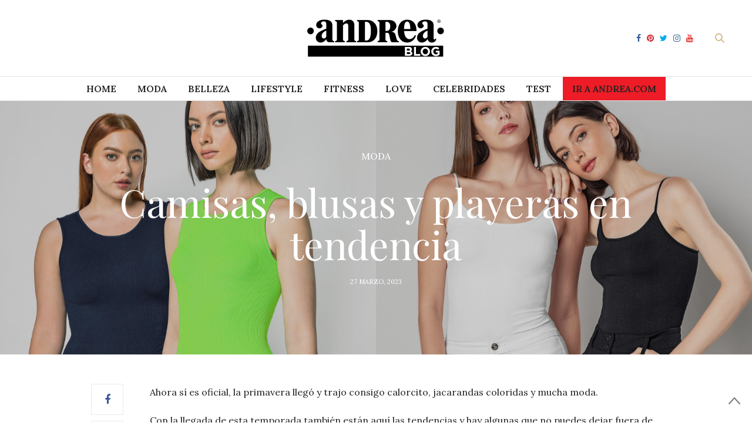

--- FILE ---
content_type: text/html; charset=UTF-8
request_url: http://blog.andrea.com/camisas-blusas-y-playeras-en-tendencia/
body_size: 15473
content:
<!doctype html>
<html lang="es" prefix="og: http://ogp.me/ns# fb: http://ogp.me/ns/fb#">
<head>
	<meta charset="UTF-8">
	<meta name="viewport" content="width=device-width, initial-scale=1, maximum-scale=1, user-scalable=1">
	<link rel="profile" href="http://gmpg.org/xfn/11">
	<link rel="pingback" href="http://blog.andrea.com/xmlrpc.php">
	
	<link rel="icon" href="http://blog.andrea.com/wp-content/uploads/2017/01/cropped-andrea--32x32.png" sizes="32x32" />
<link rel="icon" href="http://blog.andrea.com/wp-content/uploads/2017/01/cropped-andrea--192x192.png" sizes="192x192" />
<link rel="apple-touch-icon" href="http://blog.andrea.com/wp-content/uploads/2017/01/cropped-andrea--180x180.png" />
<meta name="msapplication-TileImage" content="http://blog.andrea.com/wp-content/uploads/2017/01/cropped-andrea--270x270.png" />
		<meta http-equiv="x-dns-prefetch-control" content="on">
	<link rel="dns-prefetch" href="//fonts.googleapis.com" />
	<link rel="dns-prefetch" href="//fonts.gstatic.com" />
	<link rel="dns-prefetch" href="//0.gravatar.com/" />
	<link rel="dns-prefetch" href="//2.gravatar.com/" />
	<link rel="dns-prefetch" href="//1.gravatar.com/" /><title>Camisas, blusas y playeras en tendencia | Blog Andrea</title>
<meta name='robots' content='max-image-preview:large' />

<!-- This site is optimized with the Yoast SEO Premium plugin v3.9 - https://yoast.com/wordpress/plugins/seo/ -->
<meta name="description" content="Renueva tu guardarropa de primavera con las blusas, playeras y camisas que son tendencia esta temporada, encuentro las mejores en Andrea"/>
<meta name="robots" content="noodp"/>
<link rel="canonical" href="http://blog.andrea.com/camisas-blusas-y-playeras-en-tendencia/" />
<meta property="og:locale" content="es_MX" />
<meta property="og:type" content="article" />
<meta property="og:title" content="Camisas, blusas y playeras en tendencia | Blog Andrea" />
<meta property="og:description" content="Renueva tu guardarropa de primavera con las blusas, playeras y camisas que son tendencia esta temporada, encuentro las mejores en Andrea" />
<meta property="og:url" content="http://blog.andrea.com/camisas-blusas-y-playeras-en-tendencia/" />
<meta property="og:site_name" content="Blog Andrea" />
<meta property="article:publisher" content="http://www.facebook.com/andreaenlinea" />
<meta property="article:tag" content="blusas" />
<meta property="article:tag" content="camisas" />
<meta property="article:tag" content="look" />
<meta property="article:tag" content="moda" />
<meta property="article:tag" content="outfit" />
<meta property="article:tag" content="playeras" />
<meta property="article:tag" content="primavera" />
<meta property="article:tag" content="primavera 2023" />
<meta property="article:tag" content="ropa" />
<meta property="article:section" content="Moda" />
<meta property="article:published_time" content="2023-03-27T12:25:32-06:00" />
<meta property="fb:app_id" content="686502624815071" />
<meta property="og:image" content="http://blog.andrea.com/wp-content/uploads/2023/03/Diseno-sin-titulo.png" />
<meta name="twitter:card" content="summary_large_image" />
<meta name="twitter:description" content="Renueva tu guardarropa de primavera con las blusas, playeras y camisas que son tendencia esta temporada, encuentro las mejores en Andrea" />
<meta name="twitter:title" content="Camisas, blusas y playeras en tendencia | Blog Andrea" />
<meta name="twitter:site" content="@andreaenlinea" />
<meta name="twitter:image" content="http://blog.andrea.com/wp-content/uploads/2023/03/Diseno-sin-titulo.png" />
<meta name="twitter:creator" content="@andreaenlinea" />
<meta property="DC.date.issued" content="2023-03-27T12:25:32-06:00" />
<!-- / Yoast SEO Premium plugin. -->

<link rel='dns-prefetch' href='//maxcdn.bootstrapcdn.com' />
<link rel='dns-prefetch' href='//fonts.googleapis.com' />
<link rel="alternate" type="application/rss+xml" title="Blog Andrea &raquo; Feed" href="http://blog.andrea.com/feed/" />
<link rel="alternate" type="application/rss+xml" title="Blog Andrea &raquo; RSS de los comentarios" href="http://blog.andrea.com/comments/feed/" />
<link rel="alternate" type="application/rss+xml" title="Blog Andrea &raquo; Camisas, blusas y playeras en tendencia RSS de los comentarios" href="http://blog.andrea.com/camisas-blusas-y-playeras-en-tendencia/feed/" />
<link rel="alternate" title="oEmbed (JSON)" type="application/json+oembed" href="http://blog.andrea.com/wp-json/oembed/1.0/embed?url=http%3A%2F%2Fblog.andrea.com%2Fcamisas-blusas-y-playeras-en-tendencia%2F" />
<link rel="alternate" title="oEmbed (XML)" type="text/xml+oembed" href="http://blog.andrea.com/wp-json/oembed/1.0/embed?url=http%3A%2F%2Fblog.andrea.com%2Fcamisas-blusas-y-playeras-en-tendencia%2F&#038;format=xml" />
<style id='wp-img-auto-sizes-contain-inline-css' type='text/css'>
img:is([sizes=auto i],[sizes^="auto," i]){contain-intrinsic-size:3000px 1500px}
/*# sourceURL=wp-img-auto-sizes-contain-inline-css */
</style>
<style id='wp-emoji-styles-inline-css' type='text/css'>

	img.wp-smiley, img.emoji {
		display: inline !important;
		border: none !important;
		box-shadow: none !important;
		height: 1em !important;
		width: 1em !important;
		margin: 0 0.07em !important;
		vertical-align: -0.1em !important;
		background: none !important;
		padding: 0 !important;
	}
/*# sourceURL=wp-emoji-styles-inline-css */
</style>
<style id='wp-block-library-inline-css' type='text/css'>
:root{--wp-block-synced-color:#7a00df;--wp-block-synced-color--rgb:122,0,223;--wp-bound-block-color:var(--wp-block-synced-color);--wp-editor-canvas-background:#ddd;--wp-admin-theme-color:#007cba;--wp-admin-theme-color--rgb:0,124,186;--wp-admin-theme-color-darker-10:#006ba1;--wp-admin-theme-color-darker-10--rgb:0,107,160.5;--wp-admin-theme-color-darker-20:#005a87;--wp-admin-theme-color-darker-20--rgb:0,90,135;--wp-admin-border-width-focus:2px}@media (min-resolution:192dpi){:root{--wp-admin-border-width-focus:1.5px}}.wp-element-button{cursor:pointer}:root .has-very-light-gray-background-color{background-color:#eee}:root .has-very-dark-gray-background-color{background-color:#313131}:root .has-very-light-gray-color{color:#eee}:root .has-very-dark-gray-color{color:#313131}:root .has-vivid-green-cyan-to-vivid-cyan-blue-gradient-background{background:linear-gradient(135deg,#00d084,#0693e3)}:root .has-purple-crush-gradient-background{background:linear-gradient(135deg,#34e2e4,#4721fb 50%,#ab1dfe)}:root .has-hazy-dawn-gradient-background{background:linear-gradient(135deg,#faaca8,#dad0ec)}:root .has-subdued-olive-gradient-background{background:linear-gradient(135deg,#fafae1,#67a671)}:root .has-atomic-cream-gradient-background{background:linear-gradient(135deg,#fdd79a,#004a59)}:root .has-nightshade-gradient-background{background:linear-gradient(135deg,#330968,#31cdcf)}:root .has-midnight-gradient-background{background:linear-gradient(135deg,#020381,#2874fc)}:root{--wp--preset--font-size--normal:16px;--wp--preset--font-size--huge:42px}.has-regular-font-size{font-size:1em}.has-larger-font-size{font-size:2.625em}.has-normal-font-size{font-size:var(--wp--preset--font-size--normal)}.has-huge-font-size{font-size:var(--wp--preset--font-size--huge)}.has-text-align-center{text-align:center}.has-text-align-left{text-align:left}.has-text-align-right{text-align:right}.has-fit-text{white-space:nowrap!important}#end-resizable-editor-section{display:none}.aligncenter{clear:both}.items-justified-left{justify-content:flex-start}.items-justified-center{justify-content:center}.items-justified-right{justify-content:flex-end}.items-justified-space-between{justify-content:space-between}.screen-reader-text{border:0;clip-path:inset(50%);height:1px;margin:-1px;overflow:hidden;padding:0;position:absolute;width:1px;word-wrap:normal!important}.screen-reader-text:focus{background-color:#ddd;clip-path:none;color:#444;display:block;font-size:1em;height:auto;left:5px;line-height:normal;padding:15px 23px 14px;text-decoration:none;top:5px;width:auto;z-index:100000}html :where(.has-border-color){border-style:solid}html :where([style*=border-top-color]){border-top-style:solid}html :where([style*=border-right-color]){border-right-style:solid}html :where([style*=border-bottom-color]){border-bottom-style:solid}html :where([style*=border-left-color]){border-left-style:solid}html :where([style*=border-width]){border-style:solid}html :where([style*=border-top-width]){border-top-style:solid}html :where([style*=border-right-width]){border-right-style:solid}html :where([style*=border-bottom-width]){border-bottom-style:solid}html :where([style*=border-left-width]){border-left-style:solid}html :where(img[class*=wp-image-]){height:auto;max-width:100%}:where(figure){margin:0 0 1em}html :where(.is-position-sticky){--wp-admin--admin-bar--position-offset:var(--wp-admin--admin-bar--height,0px)}@media screen and (max-width:600px){html :where(.is-position-sticky){--wp-admin--admin-bar--position-offset:0px}}

/*# sourceURL=wp-block-library-inline-css */
</style><style id='global-styles-inline-css' type='text/css'>
:root{--wp--preset--aspect-ratio--square: 1;--wp--preset--aspect-ratio--4-3: 4/3;--wp--preset--aspect-ratio--3-4: 3/4;--wp--preset--aspect-ratio--3-2: 3/2;--wp--preset--aspect-ratio--2-3: 2/3;--wp--preset--aspect-ratio--16-9: 16/9;--wp--preset--aspect-ratio--9-16: 9/16;--wp--preset--color--black: #000000;--wp--preset--color--cyan-bluish-gray: #abb8c3;--wp--preset--color--white: #ffffff;--wp--preset--color--pale-pink: #f78da7;--wp--preset--color--vivid-red: #cf2e2e;--wp--preset--color--luminous-vivid-orange: #ff6900;--wp--preset--color--luminous-vivid-amber: #fcb900;--wp--preset--color--light-green-cyan: #7bdcb5;--wp--preset--color--vivid-green-cyan: #00d084;--wp--preset--color--pale-cyan-blue: #8ed1fc;--wp--preset--color--vivid-cyan-blue: #0693e3;--wp--preset--color--vivid-purple: #9b51e0;--wp--preset--gradient--vivid-cyan-blue-to-vivid-purple: linear-gradient(135deg,rgb(6,147,227) 0%,rgb(155,81,224) 100%);--wp--preset--gradient--light-green-cyan-to-vivid-green-cyan: linear-gradient(135deg,rgb(122,220,180) 0%,rgb(0,208,130) 100%);--wp--preset--gradient--luminous-vivid-amber-to-luminous-vivid-orange: linear-gradient(135deg,rgb(252,185,0) 0%,rgb(255,105,0) 100%);--wp--preset--gradient--luminous-vivid-orange-to-vivid-red: linear-gradient(135deg,rgb(255,105,0) 0%,rgb(207,46,46) 100%);--wp--preset--gradient--very-light-gray-to-cyan-bluish-gray: linear-gradient(135deg,rgb(238,238,238) 0%,rgb(169,184,195) 100%);--wp--preset--gradient--cool-to-warm-spectrum: linear-gradient(135deg,rgb(74,234,220) 0%,rgb(151,120,209) 20%,rgb(207,42,186) 40%,rgb(238,44,130) 60%,rgb(251,105,98) 80%,rgb(254,248,76) 100%);--wp--preset--gradient--blush-light-purple: linear-gradient(135deg,rgb(255,206,236) 0%,rgb(152,150,240) 100%);--wp--preset--gradient--blush-bordeaux: linear-gradient(135deg,rgb(254,205,165) 0%,rgb(254,45,45) 50%,rgb(107,0,62) 100%);--wp--preset--gradient--luminous-dusk: linear-gradient(135deg,rgb(255,203,112) 0%,rgb(199,81,192) 50%,rgb(65,88,208) 100%);--wp--preset--gradient--pale-ocean: linear-gradient(135deg,rgb(255,245,203) 0%,rgb(182,227,212) 50%,rgb(51,167,181) 100%);--wp--preset--gradient--electric-grass: linear-gradient(135deg,rgb(202,248,128) 0%,rgb(113,206,126) 100%);--wp--preset--gradient--midnight: linear-gradient(135deg,rgb(2,3,129) 0%,rgb(40,116,252) 100%);--wp--preset--font-size--small: 13px;--wp--preset--font-size--medium: 20px;--wp--preset--font-size--large: 36px;--wp--preset--font-size--x-large: 42px;--wp--preset--spacing--20: 0.44rem;--wp--preset--spacing--30: 0.67rem;--wp--preset--spacing--40: 1rem;--wp--preset--spacing--50: 1.5rem;--wp--preset--spacing--60: 2.25rem;--wp--preset--spacing--70: 3.38rem;--wp--preset--spacing--80: 5.06rem;--wp--preset--shadow--natural: 6px 6px 9px rgba(0, 0, 0, 0.2);--wp--preset--shadow--deep: 12px 12px 50px rgba(0, 0, 0, 0.4);--wp--preset--shadow--sharp: 6px 6px 0px rgba(0, 0, 0, 0.2);--wp--preset--shadow--outlined: 6px 6px 0px -3px rgb(255, 255, 255), 6px 6px rgb(0, 0, 0);--wp--preset--shadow--crisp: 6px 6px 0px rgb(0, 0, 0);}:where(.is-layout-flex){gap: 0.5em;}:where(.is-layout-grid){gap: 0.5em;}body .is-layout-flex{display: flex;}.is-layout-flex{flex-wrap: wrap;align-items: center;}.is-layout-flex > :is(*, div){margin: 0;}body .is-layout-grid{display: grid;}.is-layout-grid > :is(*, div){margin: 0;}:where(.wp-block-columns.is-layout-flex){gap: 2em;}:where(.wp-block-columns.is-layout-grid){gap: 2em;}:where(.wp-block-post-template.is-layout-flex){gap: 1.25em;}:where(.wp-block-post-template.is-layout-grid){gap: 1.25em;}.has-black-color{color: var(--wp--preset--color--black) !important;}.has-cyan-bluish-gray-color{color: var(--wp--preset--color--cyan-bluish-gray) !important;}.has-white-color{color: var(--wp--preset--color--white) !important;}.has-pale-pink-color{color: var(--wp--preset--color--pale-pink) !important;}.has-vivid-red-color{color: var(--wp--preset--color--vivid-red) !important;}.has-luminous-vivid-orange-color{color: var(--wp--preset--color--luminous-vivid-orange) !important;}.has-luminous-vivid-amber-color{color: var(--wp--preset--color--luminous-vivid-amber) !important;}.has-light-green-cyan-color{color: var(--wp--preset--color--light-green-cyan) !important;}.has-vivid-green-cyan-color{color: var(--wp--preset--color--vivid-green-cyan) !important;}.has-pale-cyan-blue-color{color: var(--wp--preset--color--pale-cyan-blue) !important;}.has-vivid-cyan-blue-color{color: var(--wp--preset--color--vivid-cyan-blue) !important;}.has-vivid-purple-color{color: var(--wp--preset--color--vivid-purple) !important;}.has-black-background-color{background-color: var(--wp--preset--color--black) !important;}.has-cyan-bluish-gray-background-color{background-color: var(--wp--preset--color--cyan-bluish-gray) !important;}.has-white-background-color{background-color: var(--wp--preset--color--white) !important;}.has-pale-pink-background-color{background-color: var(--wp--preset--color--pale-pink) !important;}.has-vivid-red-background-color{background-color: var(--wp--preset--color--vivid-red) !important;}.has-luminous-vivid-orange-background-color{background-color: var(--wp--preset--color--luminous-vivid-orange) !important;}.has-luminous-vivid-amber-background-color{background-color: var(--wp--preset--color--luminous-vivid-amber) !important;}.has-light-green-cyan-background-color{background-color: var(--wp--preset--color--light-green-cyan) !important;}.has-vivid-green-cyan-background-color{background-color: var(--wp--preset--color--vivid-green-cyan) !important;}.has-pale-cyan-blue-background-color{background-color: var(--wp--preset--color--pale-cyan-blue) !important;}.has-vivid-cyan-blue-background-color{background-color: var(--wp--preset--color--vivid-cyan-blue) !important;}.has-vivid-purple-background-color{background-color: var(--wp--preset--color--vivid-purple) !important;}.has-black-border-color{border-color: var(--wp--preset--color--black) !important;}.has-cyan-bluish-gray-border-color{border-color: var(--wp--preset--color--cyan-bluish-gray) !important;}.has-white-border-color{border-color: var(--wp--preset--color--white) !important;}.has-pale-pink-border-color{border-color: var(--wp--preset--color--pale-pink) !important;}.has-vivid-red-border-color{border-color: var(--wp--preset--color--vivid-red) !important;}.has-luminous-vivid-orange-border-color{border-color: var(--wp--preset--color--luminous-vivid-orange) !important;}.has-luminous-vivid-amber-border-color{border-color: var(--wp--preset--color--luminous-vivid-amber) !important;}.has-light-green-cyan-border-color{border-color: var(--wp--preset--color--light-green-cyan) !important;}.has-vivid-green-cyan-border-color{border-color: var(--wp--preset--color--vivid-green-cyan) !important;}.has-pale-cyan-blue-border-color{border-color: var(--wp--preset--color--pale-cyan-blue) !important;}.has-vivid-cyan-blue-border-color{border-color: var(--wp--preset--color--vivid-cyan-blue) !important;}.has-vivid-purple-border-color{border-color: var(--wp--preset--color--vivid-purple) !important;}.has-vivid-cyan-blue-to-vivid-purple-gradient-background{background: var(--wp--preset--gradient--vivid-cyan-blue-to-vivid-purple) !important;}.has-light-green-cyan-to-vivid-green-cyan-gradient-background{background: var(--wp--preset--gradient--light-green-cyan-to-vivid-green-cyan) !important;}.has-luminous-vivid-amber-to-luminous-vivid-orange-gradient-background{background: var(--wp--preset--gradient--luminous-vivid-amber-to-luminous-vivid-orange) !important;}.has-luminous-vivid-orange-to-vivid-red-gradient-background{background: var(--wp--preset--gradient--luminous-vivid-orange-to-vivid-red) !important;}.has-very-light-gray-to-cyan-bluish-gray-gradient-background{background: var(--wp--preset--gradient--very-light-gray-to-cyan-bluish-gray) !important;}.has-cool-to-warm-spectrum-gradient-background{background: var(--wp--preset--gradient--cool-to-warm-spectrum) !important;}.has-blush-light-purple-gradient-background{background: var(--wp--preset--gradient--blush-light-purple) !important;}.has-blush-bordeaux-gradient-background{background: var(--wp--preset--gradient--blush-bordeaux) !important;}.has-luminous-dusk-gradient-background{background: var(--wp--preset--gradient--luminous-dusk) !important;}.has-pale-ocean-gradient-background{background: var(--wp--preset--gradient--pale-ocean) !important;}.has-electric-grass-gradient-background{background: var(--wp--preset--gradient--electric-grass) !important;}.has-midnight-gradient-background{background: var(--wp--preset--gradient--midnight) !important;}.has-small-font-size{font-size: var(--wp--preset--font-size--small) !important;}.has-medium-font-size{font-size: var(--wp--preset--font-size--medium) !important;}.has-large-font-size{font-size: var(--wp--preset--font-size--large) !important;}.has-x-large-font-size{font-size: var(--wp--preset--font-size--x-large) !important;}
/*# sourceURL=global-styles-inline-css */
</style>

<style id='classic-theme-styles-inline-css' type='text/css'>
/*! This file is auto-generated */
.wp-block-button__link{color:#fff;background-color:#32373c;border-radius:9999px;box-shadow:none;text-decoration:none;padding:calc(.667em + 2px) calc(1.333em + 2px);font-size:1.125em}.wp-block-file__button{background:#32373c;color:#fff;text-decoration:none}
/*# sourceURL=/wp-includes/css/classic-themes.min.css */
</style>
<link rel='stylesheet' id='ctt-css' href='http://blog.andrea.com/wp-content/plugins/click-to-tweet/css/ctt-module-design.css?ver=6.9' type='text/css' media='all' />
<link rel='stylesheet' id='twenty-twenty-css' href='http://blog.andrea.com/wp-content/plugins/smart-before-after-viewer/includes/twentytwenty/css/twentytwenty.min.css?ver=6.9' type='text/css' media='all' />
<link rel='stylesheet' id='animate-css' href='http://blog.andrea.com/wp-content/plugins/wp-quiz/assets/frontend/css/animate.css?ver=3.6.0' type='text/css' media='all' />
<link rel='stylesheet' id='wp-quiz-css' href='http://blog.andrea.com/wp-content/plugins/wp-quiz/assets/frontend/css/wp-quiz.css?ver=2.0.6' type='text/css' media='all' />
<link rel='stylesheet' id='wprs-css' href='http://blog.andrea.com/wp-content/plugins/wp-rich-snippets/assets/css/style_front.css?ver=6.9' type='text/css' media='all' />
<link rel='stylesheet' id='wprs-bootstrap-css' href='http://blog.andrea.com/wp-content/plugins/wp-rich-snippets/assets/css/bootstrap.min.css?ver=6.9' type='text/css' media='all' />
<link rel='stylesheet' id='thb-fa-css' href='https://maxcdn.bootstrapcdn.com/font-awesome/4.6.3/css/font-awesome.min.css' type='text/css' media='all' />
<link rel='stylesheet' id='thb-app-css' href='http://blog.andrea.com/wp-content/themes/thevoux-wp/assets/css/app.css' type='text/css' media='all' />
<style id='thb-app-inline-css' type='text/css'>
body { color:;font-family:'Lora';color:#222222;}@media only screen and (max-width:40.063em) {.header .logo .logoimg {max-height:;}}@media only screen and (min-width:40.063em) {.header .logo .logoimg {max-height:;}}h1, h2, h3, h4, h5, h6, .mont, .post .post-author em, .wpcf7-response-output, label, .select-wrapper select, .wp-caption .wp-caption-text, .smalltitle, .toggle .title, q, blockquote p, cite, table tr th, table tr td, #footer.style2 .menu, .product-title, .social_bar {}a, .full-menu-container .full-menu > li.active > a, .full-menu-container .full-menu > li.sfHover > a, .full-menu-container .full-menu > li > a:hover, .full-menu-container .full-menu > li > a:hover, .full-menu-container .full-menu > li.menu-item-has-children.menu-item-mega-parent .thb_mega_menu_holder .thb_mega_menu li.active a, .full-menu-container .full-menu > li.menu-item-has-children.menu-item-mega-parent .thb_mega_menu_holder .thb_mega_menu li.active a .fa, .post .article-tags a, .post .post-title a:hover, #archive-title h1 span, .widget > strong, .widget.widget_recent_entries ul li .url, .widget.widget_recent_comments ul li .url, .widget.widget_sharedimages .post-links.just-shares, .widget.widget_sharedimages .post-links.just-shares span, .slick.dark-pagination .slick-dots li.slick-active button, .slick-nav:hover, .thb-mobile-menu li a.active, .post .post-content .wpb_accordion .wpb_accordion_section .wpb_accordion_header.ui-accordion-header-active a, .tabs .active a, .tabs .active a:hover, .tabs dd a:hover, .tabs li a:hover, .toggle .title.wpb_toggle_title_active, .toggle .title.wpb_toggle_title_active:hover, q, blockquote p, cite, .notification-box a, .thb-selectionSharer a.email:hover,.cart_totals table tr.order-total td, .payment_methods li .about_paypal, .terms label a, .thb-mobile-menu-secondary li a:hover, .price .amount, .price.single-price ins .amount,.product .product-information .product_meta>span a, .product .product-information .product_meta>span .sku, .woocommerce-tabs .tabs dd.active a {color:#ef2673;}.slick.dark-pagination .slick-dots li.slick-active button,.custom_check + .custom_label:hover:before,.pagination .page-numbers:not(.dots):hover, .pagination .page-numbers.current,.post .post-content .atvImg:hover .image_link {border-color:#ef2673;}.post .post-gallery.has-gallery:after {background-color:#ef2673;}blockquote:before,blockquote:after {background:rgba(239,38,115, 0.2);}@media only screen and (max-width:40.063em) {.post.featured-style4 .featured-title {background:#ef2673;}}.header.fixed .header_top .progress, .post .post-gallery .gallery-link, .post.featured-style4:hover .featured-title, .slick.dark-pagination .slick-dots li.slick-active button, [class^="tag-link"]:hover, .post-gallery-content .row .columns .arrow:hover,.mobile-toggle span, .btn, .btn:focus, .button, input[type=submit], .btn.black:hover, .btn:focus.black:hover, .button.black:hover, input[type=submit].black:hover, .post .post-content .vc_toggle.vc_toggle_active .vc_toggle_title .vc_toggle_icon:after, .highlight.accent, .header .social-holder .quick_cart .cart_count, .custom_check + .custom_label:after, #archive-title, .video_playlist .video_play.video-active, .pagination .page-numbers:not(.dots):hover, .pagination .page-numbers.current, .widget .count-image .count {background:#ef2673;}.header .social-holder .social_header:hover .social_icon,.post .post-content .atvImg .title svg, .post .post-content .atvImg .arrow svg {fill:#ef2673;}.full-menu-container .full-menu > li > a:hover { color:#cebda1; }.full-menu-container .full-menu > li > a:active { color:#ef2673; }.mobile-toggle span {background:#cebda1;}.header .logo #page-title {color:#ceb077;}.quick_search .search_icon,.header .social-holder .social_header .social_icon {fill:#ceb077;}.widget > strong {color:#ceb077;}#footer {background-color:#494949 !important;}.widget.style1 > strong span {background:#ffffff;}.full-menu-container .full-menu > li > a {font-size:16px;}.full-menu-container .full-menu > li .sub-menu a {}.post .post-title h1 {}.post-meta a.cat-belleza { color:#0822e6; }.post .post-content .category_title.catstyle-style3 h2 a:hover { color:#0822e6; }.post-meta a.cat-celebridades { color:#ee4900; }.post .post-content .category_title.catstyle-style7 h2 a:hover { color:#ee4900; }.post-meta a.cat-fitness { color:#d83131; }.post .post-content .category_title.catstyle-style5 h2 a:hover { color:#d83131; }.post-meta a.cat-lifestyle { color:#07be4c; }.post .post-content .category_title.catstyle-style4 h2 a:hover { color:#07be4c; }.post-meta a.cat-love { color:#ff3ae1; }.post .post-content .category_title.catstyle-style6 h2 a:hover { color:#ff3ae1; }.post-meta a.cat-moda { color:#8224e3; }.post .post-content .category_title.catstyle-style2 h2 a:hover { color:#8224e3; }.post-meta a.cat-sin-categoria { color:; }.post .post-content .category_title.catstyle-style1 h2 a:hover { color:; }.post-meta a.cat-test { color:; }.post .post-content .category_title.catstyle-style841 h2 a:hover { color:; }div.slick-list.draggable{padding-left:0px !important;padding-right:0px !important;}a.cat-lifestyle{font-size:16px;}a.cat-moda{font-size:16px;}a.cat-belleza{font-size:16px;}a.cat-fitness{font-size:16px;}a.cat-love{font-size:16px;}li.menu-item.menu-item-type-custom.menu-item-object-custom.menu-item-1183 {background-color:#ed1c26;}li.menu-item.menu-item-type-custom.menu-item-object-custom.menu-item-1183.full-menu-container .full-menu>li>a{color:#ffffff;}@media (min-width:1025px) {a.mobile-toggle.hide-for-large-up{display:none !important;}}}@media (min-width:1281px) {a.mobile-toggle.hide-for-large-up{display:none !important;}}div.commentlist_parent{display:none;}a.boxed-icon.comment{display:none !important;}@media only screen and (min-device-width:375px) and (max-device-width:667px) and (-webkit-min-device-pixel-ratio:2) { .style3 .post-header {min-height:40vh;}.post-header .parallax_bg {height:102%;}.post .post-title h1 {font-size:30px;line-height:1;}}@media only screen and (min-device-width:414px) and (max-device-width:736px) and (-webkit-min-device-pixel-ratio:3) { .style3 .post-header {min-height:35vh;}.post-header .parallax_bg {height:105%;}.style3 .post-header .parallax_bg {top:-22px !important;}}@media only screen and (min-device-width:320px) and (max-device-width:413px) and (-webkit-min-device-pixel-ratio:3) { .post-header .parallax_bg {height:100%;}.style3 .post-header {min-height:30vh;}.style3 .post-header .parallax_bg {top:-15px !important;}}@media only screen and (min-device-width:768px) and (max-device-width:1024px) and (-webkit-min-device-pixel-ratio:1) {.style3 .post-header {min-height:40vh;}.post-header .parallax_bg {height:120%;}}
/*# sourceURL=thb-app-inline-css */
</style>
<link rel='stylesheet' id='thb-style-css' href='http://blog.andrea.com/wp-content/themes/thevoux-wp/style.css' type='text/css' media='all' />
<link rel='stylesheet' id='thb-google-fonts-css' href='https://fonts.googleapis.com/css?family=Lora%3A300%2C400%2C500%2C600%2C700%2C900%7CPlayfair+Display%3A300%2C400%2C500%2C600%2C700%2C900&#038;subset=latin%2Clatin-ext&#038;ver=6.9' type='text/css' media='all' />
<link rel='stylesheet' id='font-awesome-css' href='http://blog.andrea.com/wp-content/plugins/js_composer/assets/lib/bower/font-awesome/css/font-awesome.min.css?ver=5.0.1' type='text/css' media='all' />
<link rel='stylesheet' id='js_composer_front-css' href='http://blog.andrea.com/wp-content/plugins/js_composer/assets/css/js_composer.min.css?ver=5.0.1' type='text/css' media='all' />
<script type="text/javascript" src="http://blog.andrea.com/wp-includes/js/jquery/jquery.min.js?ver=3.7.1" id="jquery-core-js"></script>
<script type="text/javascript" src="http://blog.andrea.com/wp-includes/js/jquery/jquery-migrate.min.js?ver=3.4.1" id="jquery-migrate-js"></script>
<script type="text/javascript" src="http://blog.andrea.com/wp-content/plugins/smart-before-after-viewer/includes/twentytwenty/js/jquery.event.move.min.js?ver=6.9" id="event-move-js"></script>
<script type="text/javascript" src="http://blog.andrea.com/wp-content/plugins/smart-before-after-viewer/includes/twentytwenty/js/jquery.twentytwenty.min.js?ver=6.9" id="twenty-twenty-js"></script>
<link rel="https://api.w.org/" href="http://blog.andrea.com/wp-json/" /><link rel="alternate" title="JSON" type="application/json" href="http://blog.andrea.com/wp-json/wp/v2/posts/7630" /><link rel="EditURI" type="application/rsd+xml" title="RSD" href="http://blog.andrea.com/xmlrpc.php?rsd" />
<meta name="generator" content="WordPress 6.9" />
<link rel='shortlink' href='http://blog.andrea.com/?p=7630' />
<link rel="shortcut icon" href="http://blog.andrea.com/wp-content/uploads/2020/09/LogoAndrea-3.png" /><script type="text/javascript">
	window._se_plugin_version = '8.1.9';
</script>
<meta name="generator" content="Powered by Visual Composer - drag and drop page builder for WordPress."/>
<!--[if lte IE 9]><link rel="stylesheet" type="text/css" href="http://blog.andrea.com/wp-content/plugins/js_composer/assets/css/vc_lte_ie9.min.css" media="screen"><![endif]--><link rel="icon" href="http://blog.andrea.com/wp-content/uploads/2017/01/cropped-andrea--32x32.png" sizes="32x32" />
<link rel="icon" href="http://blog.andrea.com/wp-content/uploads/2017/01/cropped-andrea--192x192.png" sizes="192x192" />
<link rel="apple-touch-icon" href="http://blog.andrea.com/wp-content/uploads/2017/01/cropped-andrea--180x180.png" />
<meta name="msapplication-TileImage" content="http://blog.andrea.com/wp-content/uploads/2017/01/cropped-andrea--270x270.png" />
		<style type="text/css" id="wp-custom-css">
			.category_container, .author-information
{
	display: none;
}		</style>
		<noscript><style type="text/css"> .wpb_animate_when_almost_visible { opacity: 1; }</style></noscript>	
</head>
<body class="wp-singular post-template-default single single-post postid-7630 single-format-standard wp-theme-thevoux-wp wpb-js-composer js-comp-ver-5.0.1 vc_responsive" data-themeurl="http://blog.andrea.com/wp-content/themes/thevoux-wp">

<div id="wrapper">
	<!-- Start Mobile Menu -->
<nav id="mobile-menu">
	<div class="custom_scroll" id="menu-scroll">
		<div>
			<a href="#" class="close">×</a>
			<img src="http://blog.andrea.com/wp-content/uploads/2017/02/logo-bandrea.png" class="logoimg" alt="Blog Andrea"/>
						  <ul id="menu-blog-andrea" class="thb-mobile-menu"><li id="menu-item-154" class=" menu-item menu-item-type-post_type menu-item-object-page menu-item-154"><a href="http://blog.andrea.com/home-2/">Home</a></li>
<li id="menu-item-45" class=" menu-item menu-item-type-taxonomy menu-item-object-category current-post-ancestor current-menu-parent current-post-parent menu-item-45"><a href="http://blog.andrea.com/category/moda/">Moda</a></li>
<li id="menu-item-40" class=" menu-item menu-item-type-taxonomy menu-item-object-category menu-item-40"><a href="http://blog.andrea.com/category/belleza/">Belleza</a></li>
<li id="menu-item-43" class=" menu-item menu-item-type-taxonomy menu-item-object-category menu-item-43"><a href="http://blog.andrea.com/category/lifestyle/">Lifestyle</a></li>
<li id="menu-item-42" class=" menu-item menu-item-type-taxonomy menu-item-object-category menu-item-42"><a href="http://blog.andrea.com/category/fitness/">Fitness</a></li>
<li id="menu-item-44" class=" menu-item menu-item-type-taxonomy menu-item-object-category menu-item-44"><a href="http://blog.andrea.com/category/love/">Love</a></li>
<li id="menu-item-41" class=" menu-item menu-item-type-taxonomy menu-item-object-category menu-item-41"><a href="http://blog.andrea.com/category/celebridades/">Celebridades</a></li>
<li id="menu-item-5479" class=" menu-item menu-item-type-taxonomy menu-item-object-category menu-item-5479"><a href="http://blog.andrea.com/category/test/">Test</a></li>
<li id="menu-item-1183" class=" menu-item menu-item-type-custom menu-item-object-custom menu-item-1183"><a href="https://goo.gl/kLGVQ2">Ir a andrea.com</a></li>
</ul>									<div class="menu-footer">
							</div>
		</div>
	</div>
</nav>
<!-- End Mobile Menu -->	
	<!-- Start Content Container -->
	<section id="content-container">
		<!-- Start Content Click Capture -->
		<div class="click-capture"></div>
		<!-- End Content Click Capture -->
		
<!-- Start Header -->
<header class="header fixed">
	<div class="header_top cf">
		<div class="row full-width-row">
			<div class="small-3 medium-2 columns toggle-holder">
					<a href="#" class="mobile-toggle hide-for-large-up">
						<div>
							<span></span><span></span><span></span>
						</div>
					</a>
			</div>
			<div class="small-6 medium-8 columns logo text-center active">
				<h6 id="page-title">Camisas, blusas y playeras en tendencia</h6>			</div>
			<div class="small-3 medium-2 columns text-right">
				<div class="social-holder">
							<a href="https://www.facebook.com/andreaenlinea" class="facebook icon-1x" target="_blank"><i class="fa fa-facebook"></i></a>
			<a href="https://www.pinterest.com/andreaenlinea" class="pinterest icon-1x" target="_blank"><i class="fa fa-pinterest"></i></a>
			<a href="https://x.com/andreaenlinea" class="twitter icon-1x" target="_blank"><i class="fa fa-twitter"></i></a>
				<a href="https://www.instagram.com/andreaenlinea" class="instagram icon-1x" target="_blank"><i class="fa fa-instagram"></i></a>
									<a href="https://www.youtube.com/andreaenlinea" class="youtube icon-1x" target="_blank"><i class="fa fa-youtube"></i></a>
							 	<aside class="quick_search">
		<svg xmlns="http://www.w3.org/2000/svg" version="1.1" class="search_icon" x="0" y="0" width="16.2" height="16.2" viewBox="0 0 16.2 16.2" enable-background="new 0 0 16.209 16.204" xml:space="preserve"><path d="M15.9 14.7l-4.3-4.3c0.9-1.1 1.4-2.5 1.4-4 0-3.5-2.9-6.4-6.4-6.4S0.1 3 0.1 6.5c0 3.5 2.9 6.4 6.4 6.4 1.4 0 2.8-0.5 3.9-1.3l4.4 4.3c0.2 0.2 0.4 0.2 0.6 0.2 0.2 0 0.4-0.1 0.6-0.2C16.2 15.6 16.2 15.1 15.9 14.7zM1.7 6.5c0-2.6 2.2-4.8 4.8-4.8s4.8 2.1 4.8 4.8c0 2.6-2.2 4.8-4.8 4.8S1.7 9.1 1.7 6.5z"/></svg>		<!-- Start SearchForm -->
<form method="get" class="searchform" role="search" action="http://blog.andrea.com/">
    <fieldset>
    	<input name="s" type="text" placeholder="Buscar" class="small-12">
    </fieldset>
</form>
<!-- End SearchForm -->	</aside>
									</div>
			</div>
		</div>
				<span class="progress"></span>
			</div>
	<div class="nav_holder show-for-large">
		<div class="row full-width-row no-padding">
			<div class="small-12 columns">
				<nav role="navigation" class="full-menu-container text-center ">
										  <ul id="menu-blog-andrea-1" class="full-menu nav"><li class="menu-item menu-item-type-post_type menu-item-object-page menu-item-154"><a href="http://blog.andrea.com/home-2/">Home</a></li>
<li class="menu-item menu-item-type-taxonomy menu-item-object-category current-post-ancestor current-menu-parent current-post-parent menu-item-45"><a href="http://blog.andrea.com/category/moda/">Moda</a></li>
<li class="menu-item menu-item-type-taxonomy menu-item-object-category menu-item-40"><a href="http://blog.andrea.com/category/belleza/">Belleza</a></li>
<li class="menu-item menu-item-type-taxonomy menu-item-object-category menu-item-43"><a href="http://blog.andrea.com/category/lifestyle/">Lifestyle</a></li>
<li class="menu-item menu-item-type-taxonomy menu-item-object-category menu-item-42"><a href="http://blog.andrea.com/category/fitness/">Fitness</a></li>
<li class="menu-item menu-item-type-taxonomy menu-item-object-category menu-item-44"><a href="http://blog.andrea.com/category/love/">Love</a></li>
<li class="menu-item menu-item-type-taxonomy menu-item-object-category menu-item-41"><a href="http://blog.andrea.com/category/celebridades/">Celebridades</a></li>
<li class="menu-item menu-item-type-taxonomy menu-item-object-category menu-item-5479"><a href="http://blog.andrea.com/category/test/">Test</a></li>
<li class="menu-item menu-item-type-custom menu-item-object-custom menu-item-1183"><a href="https://goo.gl/kLGVQ2">Ir a andrea.com</a></li>
</ul>									</nav>
			</div>
		</div>
	</div>
</header>
<!-- End Header -->		
<!-- Start Header -->
<header class="header style1">
		<div class="header_top cf">
			<div class="row full-width-row align-middle">
				<div class="small-3 large-4 columns toggle-holder">
					<a href="#" class="mobile-toggle hide-for-large-up">
						<div>
							<span></span><span></span><span></span>
						</div>
					</a>
				</div>
				<div class="small-6 large-4 columns logo text-center">
					<a href="http://blog.andrea.com" class="logolink" title="Blog Andrea">
						<img src="http://blog.andrea.com/wp-content/uploads/2017/02/logo-bandrea.png" class="logoimg" alt="Blog Andrea"/>
					</a>
				</div>
				<div class="small-3 large-4 columns social-holder style2">
							<a href="https://www.facebook.com/andreaenlinea" class="facebook icon-1x" target="_blank"><i class="fa fa-facebook"></i></a>
			<a href="https://www.pinterest.com/andreaenlinea" class="pinterest icon-1x" target="_blank"><i class="fa fa-pinterest"></i></a>
			<a href="https://x.com/andreaenlinea" class="twitter icon-1x" target="_blank"><i class="fa fa-twitter"></i></a>
				<a href="https://www.instagram.com/andreaenlinea" class="instagram icon-1x" target="_blank"><i class="fa fa-instagram"></i></a>
									<a href="https://www.youtube.com/andreaenlinea" class="youtube icon-1x" target="_blank"><i class="fa fa-youtube"></i></a>
							 	<aside class="quick_search">
		<svg xmlns="http://www.w3.org/2000/svg" version="1.1" class="search_icon" x="0" y="0" width="16.2" height="16.2" viewBox="0 0 16.2 16.2" enable-background="new 0 0 16.209 16.204" xml:space="preserve"><path d="M15.9 14.7l-4.3-4.3c0.9-1.1 1.4-2.5 1.4-4 0-3.5-2.9-6.4-6.4-6.4S0.1 3 0.1 6.5c0 3.5 2.9 6.4 6.4 6.4 1.4 0 2.8-0.5 3.9-1.3l4.4 4.3c0.2 0.2 0.4 0.2 0.6 0.2 0.2 0 0.4-0.1 0.6-0.2C16.2 15.6 16.2 15.1 15.9 14.7zM1.7 6.5c0-2.6 2.2-4.8 4.8-4.8s4.8 2.1 4.8 4.8c0 2.6-2.2 4.8-4.8 4.8S1.7 9.1 1.7 6.5z"/></svg>		<!-- Start SearchForm -->
<form method="get" class="searchform" role="search" action="http://blog.andrea.com/">
    <fieldset>
    	<input name="s" type="text" placeholder="Buscar" class="small-12">
    </fieldset>
</form>
<!-- End SearchForm -->	</aside>
									</div>
			</div>
		</div>
		<nav role="navigation" class="full-menu-container ">
						  <ul id="menu-blog-andrea-2" class="full-menu nav"><li class="menu-item menu-item-type-post_type menu-item-object-page menu-item-154"><a href="http://blog.andrea.com/home-2/">Home</a></li>
<li class="menu-item menu-item-type-taxonomy menu-item-object-category current-post-ancestor current-menu-parent current-post-parent menu-item-45"><a href="http://blog.andrea.com/category/moda/">Moda</a></li>
<li class="menu-item menu-item-type-taxonomy menu-item-object-category menu-item-40"><a href="http://blog.andrea.com/category/belleza/">Belleza</a></li>
<li class="menu-item menu-item-type-taxonomy menu-item-object-category menu-item-43"><a href="http://blog.andrea.com/category/lifestyle/">Lifestyle</a></li>
<li class="menu-item menu-item-type-taxonomy menu-item-object-category menu-item-42"><a href="http://blog.andrea.com/category/fitness/">Fitness</a></li>
<li class="menu-item menu-item-type-taxonomy menu-item-object-category menu-item-44"><a href="http://blog.andrea.com/category/love/">Love</a></li>
<li class="menu-item menu-item-type-taxonomy menu-item-object-category menu-item-41"><a href="http://blog.andrea.com/category/celebridades/">Celebridades</a></li>
<li class="menu-item menu-item-type-taxonomy menu-item-object-category menu-item-5479"><a href="http://blog.andrea.com/category/test/">Test</a></li>
<li class="menu-item menu-item-type-custom menu-item-object-custom menu-item-1183"><a href="https://goo.gl/kLGVQ2">Ir a andrea.com</a></li>
</ul>					</nav>
	</header>
<!-- End Header -->		<div role="main" class="cf"><div id="infinite-article" data-infinite="off">
			<div class="post-detail-row style3">
			<article itemscope itemtype="http://schema.org/Article" class="post post-detail post-7630 type-post status-publish format-standard has-post-thumbnail hentry category-moda tag-blusas tag-camisas tag-look tag-moda tag-outfit tag-playeras tag-primavera tag-primavera-2023 tag-ropa" id="post-7630" data-id="7630" data-url="http://blog.andrea.com/camisas-blusas-y-playeras-en-tendencia/">
				<div class="post-header">
					<div class="parallax_bg" 
								data-bottom-top="transform: translate3d(0px, -30%, 0px);"
								data-top-bottom="transform: translate3d(0px, 30%, 0px);"
								style="background-image: url(http://blog.andrea.com/wp-content/uploads/2023/03/Diseno-sin-titulo.png);"></div>
					<header class="post-title entry-header">
						<div class="row">
							<div class="small-12 large-push-1 large-10 columns">
																<aside class="post-meta cf"><a href="http://blog.andrea.com/category/moda/" rel="category tag" class="cat-moda">Moda</a></aside>
																									<h1 class="entry-title" itemprop="headline">Camisas, blusas y playeras en tendencia</h1>																<aside class="post-author">
									<time class="time" datetime="2023-03-27T12:25:32-06:00" itemprop="datePublished" content="2023-03-27T12:25:32-06:00">27 marzo, 2023</time> <em>by</em> <span itemprop="author"><a href="" title="Entradas de " rel="author"></a></span>
								</aside>
							</div>
						</div>
					</header>	
				</div>
				<div class="row align-center">
					<div class="small-12 large-10 columns">
				
							<aside class="share-article hide-on-print fixed-me show-for-medium">
		
				<a href="http://www.facebook.com/sharer.php?u=http%3A%2F%2Fblog.andrea.com%2Fcamisas-blusas-y-playeras-en-tendencia%2F" class="boxed-icon facebook social"><i class="fa fa-facebook"></i>
					</a>
						<a href="https://twitter.com/intent/tweet?text=Camisas%2C+blusas+y+playeras+en+tendencia&url=http%3A%2F%2Fblog.andrea.com%2Fcamisas-blusas-y-playeras-en-tendencia%2F&via=andreaenlinea" class="boxed-icon twitter social "><i class="fa fa-twitter"></i>
					</a>
								<a href="http://pinterest.com/pin/create/link/?url=http://blog.andrea.com/camisas-blusas-y-playeras-en-tendencia/&media=http://blog.andrea.com/wp-content/uploads/2023/03/3140826-ve-copia.jpg&description=Camisas%2C+blusas+y+playeras+en+tendencia" class="boxed-icon pinterest social" data-pin-no-hover="true"><i class="fa fa-pinterest"></i>
									<a href="http://blog.andrea.com/camisas-blusas-y-playeras-en-tendencia/" class="boxed-icon comment"><svg xmlns="http://www.w3.org/2000/svg" version="1.1" x="0" y="0" width="14" height="14" viewBox="0 0 14 14" enable-background="new 0 0 14 14" xml:space="preserve"><path d="M3.6 14c0 0-0.1 0-0.1 0 -0.1-0.1-0.2-0.2-0.2-0.3v-2.7h-2.9C0.2 11 0 10.8 0 10.6V0.4C0 0.2 0.2 0 0.4 0h13.3C13.8 0 14 0.2 14 0.4v10.2c0 0.2-0.2 0.4-0.4 0.4H6.9L3.9 13.9C3.8 14 3.7 14 3.6 14zM0.7 10.2h2.9c0.2 0 0.4 0.2 0.4 0.4v2.2l2.5-2.4c0.1-0.1 0.2-0.1 0.2-0.1h6.6v-9.5H0.7V10.2z"/></svg><span>0</span></a>
	</aside>
						<div class="post-content-container">
														<div class="post-content entry-content cf" data-first="" itemprop="articleBody">
								<div class="row row-fluid"><div class="wpb_column columns small-12 medium-12"><div class="vc_column-inner  "><div class="wpb_wrapper">
	<div class="wpb_text_column wpb_content_element ">
		<div class="wpb_wrapper">
			<p>Ahora sí es oficial, la primavera llegó y trajo consigo calorcito, jacarandas coloridas y mucha moda.</p>

		</div>
	</div>
<aside class="gap cf" style="height:20px;"></aside>
	<div class="wpb_text_column wpb_content_element ">
		<div class="wpb_wrapper">
			<p>Con la llegada de esta temporada también están aquí las tendencias y hay algunas que no puedes dejar fuera de tu guardarropa. <strong>Básicas pero infalibles</strong>, a continuación, te presentamos el <em>top 5</em> de toda fashionista.</p>

		</div>
	</div>
<aside class="gap cf" style="height:20px;"></aside>
	<div class="wpb_text_column wpb_content_element ">
		<div class="wpb_wrapper">
			<p><strong>Bodys ligeros</strong></p>

		</div>
	</div>
<aside class="gap cf" style="height:20px;"></aside>
	<div class="wpb_text_column wpb_content_element ">
		<div class="wpb_wrapper">
			<p>Para un look desenfadado, elige esta sencilla prenda que va ceñida y resaltará tu figura. Nos encanta que tiene una enorme variedad y puedes encontrarlo con mangas o cuellos halter.</p>

		</div>
	</div>
<aside class="gap cf" style="height:20px;"></aside><a class="image_link" href="http://bit.ly/3lLJ8RC" target="" title=""><img fetchpriority="high" decoding="async" width="726" height="1024" src="http://blog.andrea.com/wp-content/uploads/2023/03/3203668-4_ve-726x1024.jpg" class=" center  attachment-large" alt="" srcset="http://blog.andrea.com/wp-content/uploads/2023/03/3203668-4_ve-726x1024.jpg 726w, http://blog.andrea.com/wp-content/uploads/2023/03/3203668-4_ve-213x300.jpg 213w, http://blog.andrea.com/wp-content/uploads/2023/03/3203668-4_ve-768x1084.jpg 768w, http://blog.andrea.com/wp-content/uploads/2023/03/3203668-4_ve-1089x1536.jpg 1089w, http://blog.andrea.com/wp-content/uploads/2023/03/3203668-4_ve-1451x2048.jpg 1451w, http://blog.andrea.com/wp-content/uploads/2023/03/3203668-4_ve-128x180.jpg 128w, http://blog.andrea.com/wp-content/uploads/2023/03/3203668-4_ve-600x847.jpg 600w, http://blog.andrea.com/wp-content/uploads/2023/03/3203668-4_ve.jpg 1800w" sizes="(max-width: 726px) 100vw, 726px" /></a><aside class="gap cf" style="height:20px;"></aside>
	<div class="wpb_text_column wpb_content_element ">
		<div class="wpb_wrapper">
			<p><strong>Camisas blancas</strong></p>

		</div>
	</div>
<aside class="gap cf" style="height:20px;"></aside>
	<div class="wpb_text_column wpb_content_element ">
		<div class="wpb_wrapper">
			<p>La reina de las clásicas, gracias a su diversidad en materiales puedes llevarla a ocasiones formales y luego transformarlas en el complemento de un look casual. </p>

		</div>
	</div>
<aside class="gap cf" style="height:20px;"></aside><a class="image_link" href="http://bit.ly/3JW6FaG" target="" title=""><img decoding="async" width="726" height="1024" src="http://blog.andrea.com/wp-content/uploads/2023/03/3077467-ve-726x1024.jpg" class=" center  attachment-large" alt="" srcset="http://blog.andrea.com/wp-content/uploads/2023/03/3077467-ve-726x1024.jpg 726w, http://blog.andrea.com/wp-content/uploads/2023/03/3077467-ve-213x300.jpg 213w, http://blog.andrea.com/wp-content/uploads/2023/03/3077467-ve-768x1084.jpg 768w, http://blog.andrea.com/wp-content/uploads/2023/03/3077467-ve-1089x1536.jpg 1089w, http://blog.andrea.com/wp-content/uploads/2023/03/3077467-ve-1451x2048.jpg 1451w, http://blog.andrea.com/wp-content/uploads/2023/03/3077467-ve-128x180.jpg 128w, http://blog.andrea.com/wp-content/uploads/2023/03/3077467-ve-600x847.jpg 600w, http://blog.andrea.com/wp-content/uploads/2023/03/3077467-ve.jpg 1800w" sizes="(max-width: 726px) 100vw, 726px" /></a><aside class="gap cf" style="height:20px;"></aside>
	<div class="wpb_text_column wpb_content_element ">
		<div class="wpb_wrapper">
			<p><strong>Camisetas de tirantes</strong></p>

		</div>
	</div>
<aside class="gap cf" style="height:20px;"></aside>
	<div class="wpb_text_column wpb_content_element ">
		<div class="wpb_wrapper">
			<p>Aunque no lo creas, siendo tan sencillas son indispensables de la temporada; una prenda que nos confirma que menos, es más.</p>

		</div>
	</div>
<aside class="gap cf" style="height:20px;"></aside><a class="image_link" href="http://bit.ly/3z9xmmX" target="" title=""><img decoding="async" width="726" height="1024" src="http://blog.andrea.com/wp-content/uploads/2023/03/3140826-ve-726x1024.jpg" class=" center  attachment-large" alt="" srcset="http://blog.andrea.com/wp-content/uploads/2023/03/3140826-ve-726x1024.jpg 726w, http://blog.andrea.com/wp-content/uploads/2023/03/3140826-ve-213x300.jpg 213w, http://blog.andrea.com/wp-content/uploads/2023/03/3140826-ve-768x1084.jpg 768w, http://blog.andrea.com/wp-content/uploads/2023/03/3140826-ve-1089x1536.jpg 1089w, http://blog.andrea.com/wp-content/uploads/2023/03/3140826-ve-1451x2048.jpg 1451w, http://blog.andrea.com/wp-content/uploads/2023/03/3140826-ve-128x180.jpg 128w, http://blog.andrea.com/wp-content/uploads/2023/03/3140826-ve-600x847.jpg 600w, http://blog.andrea.com/wp-content/uploads/2023/03/3140826-ve.jpg 1800w" sizes="(max-width: 726px) 100vw, 726px" /></a><aside class="gap cf" style="height:20px;"></aside>
	<div class="wpb_text_column wpb_content_element ">
		<div class="wpb_wrapper">
			<p><strong>Playeras con cuello redondo</strong></p>

		</div>
	</div>
<aside class="gap cf" style="height:20px;"></aside>
	<div class="wpb_text_column wpb_content_element ">
		<div class="wpb_wrapper">
			<p>Para esos días en que no te decides si usar falda, jeans o pantalón… algo es seguro, una playera de este estilo será la pieza clave para combinar.</p>

		</div>
	</div>
<aside class="gap cf" style="height:20px;"></aside><a class="image_link" href="http://bit.ly/40BRYQD" target="" title=""><img loading="lazy" decoding="async" width="726" height="1024" src="http://blog.andrea.com/wp-content/uploads/2023/03/3191668-1ve-726x1024.jpg" class=" center  attachment-large" alt="" srcset="http://blog.andrea.com/wp-content/uploads/2023/03/3191668-1ve-726x1024.jpg 726w, http://blog.andrea.com/wp-content/uploads/2023/03/3191668-1ve-213x300.jpg 213w, http://blog.andrea.com/wp-content/uploads/2023/03/3191668-1ve-768x1084.jpg 768w, http://blog.andrea.com/wp-content/uploads/2023/03/3191668-1ve-1089x1536.jpg 1089w, http://blog.andrea.com/wp-content/uploads/2023/03/3191668-1ve-1451x2048.jpg 1451w, http://blog.andrea.com/wp-content/uploads/2023/03/3191668-1ve-128x180.jpg 128w, http://blog.andrea.com/wp-content/uploads/2023/03/3191668-1ve-600x847.jpg 600w, http://blog.andrea.com/wp-content/uploads/2023/03/3191668-1ve.jpg 1800w" sizes="auto, (max-width: 726px) 100vw, 726px" /></a><aside class="gap cf" style="height:20px;"></aside>
	<div class="wpb_text_column wpb_content_element ">
		<div class="wpb_wrapper">
			<p><strong>Corset de mezclilla</strong></p>

		</div>
	</div>
<aside class="gap cf" style="height:20px;"></aside>
	<div class="wpb_text_column wpb_content_element ">
		<div class="wpb_wrapper">
			<p>Ve más allá de la moda, con esta noventera prenda que pocas se atreven a llevar, pero, estamos seguras, todas aman. </p>

		</div>
	</div>
<aside class="gap cf" style="height:20px;"></aside><a class="image_link" href="http://bit.ly/3FQRVZ5" target="" title=""><img loading="lazy" decoding="async" width="726" height="1024" src="http://blog.andrea.com/wp-content/uploads/2023/03/3199060-2_ve-726x1024.jpg" class=" center  attachment-large" alt="" srcset="http://blog.andrea.com/wp-content/uploads/2023/03/3199060-2_ve-726x1024.jpg 726w, http://blog.andrea.com/wp-content/uploads/2023/03/3199060-2_ve-213x300.jpg 213w, http://blog.andrea.com/wp-content/uploads/2023/03/3199060-2_ve-768x1084.jpg 768w, http://blog.andrea.com/wp-content/uploads/2023/03/3199060-2_ve-1089x1536.jpg 1089w, http://blog.andrea.com/wp-content/uploads/2023/03/3199060-2_ve-1451x2048.jpg 1451w, http://blog.andrea.com/wp-content/uploads/2023/03/3199060-2_ve-128x180.jpg 128w, http://blog.andrea.com/wp-content/uploads/2023/03/3199060-2_ve-600x847.jpg 600w, http://blog.andrea.com/wp-content/uploads/2023/03/3199060-2_ve.jpg 1800w" sizes="auto, (max-width: 726px) 100vw, 726px" /></a><aside class="gap cf" style="height:20px;"></aside>
	<div class="wpb_text_column wpb_content_element ">
		<div class="wpb_wrapper">
			<p>Descubre<a href="http://bit.ly/42Intud"><strong> más tendencias</strong></a> en la colección de <strong><a href="http://bit.ly/3njkU1j">primavera 2023</a></strong></p>

		</div>
	</div>
</div></div></div></div>
<p></p>								
																								<footer class="article-tags entry-footer">
	<strong>Tags:</strong> 
	<a href="http://blog.andrea.com/tag/blusas/" title="">blusas</a>, <a href="http://blog.andrea.com/tag/camisas/" title="">camisas</a>, <a href="http://blog.andrea.com/tag/look/" title="">look</a>, <a href="http://blog.andrea.com/tag/moda/" title="">moda</a>, <a href="http://blog.andrea.com/tag/outfit/" title="">outfit</a>, <a href="http://blog.andrea.com/tag/playeras/" title="">playeras</a>, <a href="http://blog.andrea.com/tag/primavera/" title="">primavera</a>, <a href="http://blog.andrea.com/tag/primavera-2023/" title="">primavera 2023</a>, <a href="http://blog.andrea.com/tag/ropa/" title="">ropa</a></footer>
								 
<div class="category_container author-information">
	<div class="inner">
		<section id="authorpage" class="authorpage">
				<img alt='' src='https://secure.gravatar.com/avatar/2e23d88c525c715bd008462d5cd5c239ed9d79cdf427a69536985cd08108865e?s=164&#038;d=mm&#038;r=g' srcset='https://secure.gravatar.com/avatar/2e23d88c525c715bd008462d5cd5c239ed9d79cdf427a69536985cd08108865e?s=328&#038;d=mm&#038;r=g 2x' class='avatar avatar-164 photo' height='164' width='164' loading='lazy' decoding='async'/>	<div class="author-content">
		<h5><a href="">Staff Andrea</a></h5>
				<p></p>
									</div>
			</section>
	</div>
</div>
							</div>
						</div>
							<aside class="share-article hide-on-print hide-for-medium">
		
				<a href="http://www.facebook.com/sharer.php?u=http%3A%2F%2Fblog.andrea.com%2Fcamisas-blusas-y-playeras-en-tendencia%2F" class="boxed-icon facebook social"><i class="fa fa-facebook"></i>
					</a>
						<a href="https://twitter.com/intent/tweet?text=Camisas%2C+blusas+y+playeras+en+tendencia&url=http%3A%2F%2Fblog.andrea.com%2Fcamisas-blusas-y-playeras-en-tendencia%2F&via=andreaenlinea" class="boxed-icon twitter social "><i class="fa fa-twitter"></i>
					</a>
								<a href="http://pinterest.com/pin/create/link/?url=http://blog.andrea.com/camisas-blusas-y-playeras-en-tendencia/&media=http://blog.andrea.com/wp-content/uploads/2023/03/3140826-ve-copia.jpg&description=Camisas%2C+blusas+y+playeras+en+tendencia" class="boxed-icon pinterest social" data-pin-no-hover="true"><i class="fa fa-pinterest"></i>
									<a href="http://blog.andrea.com/camisas-blusas-y-playeras-en-tendencia/" class="boxed-icon comment"><svg xmlns="http://www.w3.org/2000/svg" version="1.1" x="0" y="0" width="14" height="14" viewBox="0 0 14 14" enable-background="new 0 0 14 14" xml:space="preserve"><path d="M3.6 14c0 0-0.1 0-0.1 0 -0.1-0.1-0.2-0.2-0.2-0.3v-2.7h-2.9C0.2 11 0 10.8 0 10.6V0.4C0 0.2 0.2 0 0.4 0h13.3C13.8 0 14 0.2 14 0.4v10.2c0 0.2-0.2 0.4-0.4 0.4H6.9L3.9 13.9C3.8 14 3.7 14 3.6 14zM0.7 10.2h2.9c0.2 0 0.4 0.2 0.4 0.4v2.2l2.5-2.4c0.1-0.1 0.2-0.1 0.2-0.1h6.6v-9.5H0.7V10.2z"/></svg><span>0</span></a>
	</aside>
					</div>
				</div>
					<aside class="post-bottom-meta hide">
		<meta itemprop="mainEntityOfPage" content="http://blog.andrea.com/camisas-blusas-y-playeras-en-tendencia/">
		<meta itemprop="author" content="">
		<time class="time" datetime="2023-03-27T12:25:32-06:00" itemprop="datePublished" content="2023-03-27T12:25:32-06:00">27 marzo, 2023</time>
		<meta itemprop="dateModified" content="2023-03-27T12:25:32-06:00">
		<span itemprop="publisher" itemscope itemtype="https://schema.org/Organization">
			<meta itemprop="name" content="Blog Andrea">
			<span itemprop="logo" itemscope itemtype="https://schema.org/ImageObject">
				<meta itemprop="url" content="http://blog.andrea.com/wp-content/themes/thevoux-wp/assets/img/logo.png">
			</span>
		</span>
		<span itemprop="image" itemscope itemtype="http://schema.org/ImageObject">
			<meta itemprop="url" content="http://blog.andrea.com/wp-content/uploads/2023/03/3140826-ve-copia.jpg">
			<meta itemprop="width" content="1775" />
			<meta itemprop="height" content="1793" />
		</span>
	</aside>
				</article>
			<!-- Start #comments -->
<section id="comments" class="cf full">
	<div class="row">
		<div class="small-12 columns">
	<div class="commentlist_parent">
		<a href="#" class="comment-button">
			<svg xmlns="http://www.w3.org/2000/svg" version="1.1" x="0" y="0" width="14" height="14" viewBox="0 0 14 14" enable-background="new 0 0 14 14" xml:space="preserve"><path d="M3.6 14c0 0-0.1 0-0.1 0 -0.1-0.1-0.2-0.2-0.2-0.3v-2.7h-2.9C0.2 11 0 10.8 0 10.6V0.4C0 0.2 0.2 0 0.4 0h13.3C13.8 0 14 0.2 14 0.4v10.2c0 0.2-0.2 0.4-0.4 0.4H6.9L3.9 13.9C3.8 14 3.7 14 3.6 14zM0.7 10.2h2.9c0.2 0 0.4 0.2 0.4 0.4v2.2l2.5-2.4c0.1-0.1 0.2-0.1 0.2-0.1h6.6v-9.5H0.7V10.2z"/></svg>			No Comments Yet		</a>
			<p class="nocomments">Comments are closed</p>
		
		
			</div>
		</div>
	</div>
</section>
<!-- End #comments -->
							<!-- Start Related Posts -->
	<div class="row post">
		<aside class="small-12 columns post-content related">
			<h4><strong>Related News</strong></h4>
			<div class="row relatedposts hide-on-print">
			               
			    <div class="small-6 medium-4 columns">
			    	<article class="post mega-menu-post post-7863 type-post status-publish format-standard has-post-thumbnail hentry category-lifestyle tag-calzado-andrea tag-compras-en-linea tag-descuentos tag-descuentos-hot tag-hot-sale tag-moda tag-ofertas tag-primavera-2023 tag-promociones tag-verano-2023" id="post-7863" itemscope itemtype="http://schema.org/Article">
	<figure class="post-gallery">
		<a href="http://blog.andrea.com/planea-y-ahorra-en-hot-sale-te-damos-tips/" title="Planea y ahorra en Hot Sale, te damos tips">
			<img width="240" height="150" src="http://blog.andrea.com/wp-content/uploads/2023/05/17042023-DSC02437-Edit-240x150.png" class="attachment-thevoux-megamenu size-thevoux-megamenu wp-post-image" alt="" decoding="async" loading="lazy" />		</a>
	</figure>
	<header class="post-title entry-header">
		<h6 itemprop="headline"><a href="http://blog.andrea.com/planea-y-ahorra-en-hot-sale-te-damos-tips/" title="Planea y ahorra en Hot Sale, te damos tips">Planea y ahorra en Hot Sale, te damos tips</a></h6>
	</header>
		<aside class="post-bottom-meta hide">
		<meta itemprop="mainEntityOfPage" content="http://blog.andrea.com/planea-y-ahorra-en-hot-sale-te-damos-tips/">
		<meta itemprop="author" content="">
		<time class="time" datetime="2023-05-25T11:36:19-06:00" itemprop="datePublished" content="2023-05-25T11:36:19-06:00">25 mayo, 2023</time>
		<meta itemprop="dateModified" content="2023-05-26T08:47:47-06:00">
		<span itemprop="publisher" itemscope itemtype="https://schema.org/Organization">
			<meta itemprop="name" content="Blog Andrea">
			<span itemprop="logo" itemscope itemtype="https://schema.org/ImageObject">
				<meta itemprop="url" content="http://blog.andrea.com/wp-content/themes/thevoux-wp/assets/img/logo.png">
			</span>
		</span>
		<span itemprop="image" itemscope itemtype="http://schema.org/ImageObject">
			<meta itemprop="url" content="http://blog.andrea.com/wp-content/uploads/2023/05/17042023-DSC02437-Edit.png">
			<meta itemprop="width" content="3000" />
			<meta itemprop="height" content="2000" />
		</span>
	</aside>
	</article>			    </div>
			               
			    <div class="small-6 medium-4 columns">
			    	<article class="post mega-menu-post post-7832 type-post status-publish format-standard has-post-thumbnail hentry category-moda tag-andrea tag-moda tag-moda-2023 tag-prendas tag-primavera-23 tag-ropa tag-tendencias-2023 tag-vestir" id="post-7832" itemscope itemtype="http://schema.org/Article">
	<figure class="post-gallery">
		<a href="http://blog.andrea.com/las-prendas-mas-populares-de-la-temporada-nuestra-seleccion/" title="Las prendas más populares de la temporada: nuestra selección">
			<img width="240" height="150" src="http://blog.andrea.com/wp-content/uploads/2023/05/Untitled-design-240x150.png" class="attachment-thevoux-megamenu size-thevoux-megamenu wp-post-image" alt="" decoding="async" loading="lazy" />		</a>
	</figure>
	<header class="post-title entry-header">
		<h6 itemprop="headline"><a href="http://blog.andrea.com/las-prendas-mas-populares-de-la-temporada-nuestra-seleccion/" title="Las prendas más populares de la temporada: nuestra selección">Las prendas más populares de la temporada: nuestra selección</a></h6>
	</header>
		<aside class="post-bottom-meta hide">
		<meta itemprop="mainEntityOfPage" content="http://blog.andrea.com/las-prendas-mas-populares-de-la-temporada-nuestra-seleccion/">
		<meta itemprop="author" content="">
		<time class="time" datetime="2023-05-18T15:05:32-06:00" itemprop="datePublished" content="2023-05-18T15:05:32-06:00">18 mayo, 2023</time>
		<meta itemprop="dateModified" content="2023-05-18T15:05:32-06:00">
		<span itemprop="publisher" itemscope itemtype="https://schema.org/Organization">
			<meta itemprop="name" content="Blog Andrea">
			<span itemprop="logo" itemscope itemtype="https://schema.org/ImageObject">
				<meta itemprop="url" content="http://blog.andrea.com/wp-content/themes/thevoux-wp/assets/img/logo.png">
			</span>
		</span>
		<span itemprop="image" itemscope itemtype="http://schema.org/ImageObject">
			<meta itemprop="url" content="http://blog.andrea.com/wp-content/uploads/2023/05/Untitled-design.png">
			<meta itemprop="width" content="1640" />
			<meta itemprop="height" content="924" />
		</span>
	</aside>
	</article>			    </div>
			               
			    <div class="small-6 medium-4 columns">
			    	<article class="post mega-menu-post post-7818 type-post status-publish format-standard has-post-thumbnail hentry category-moda tag-andrea tag-calzado tag-calzado-andrea tag-coleccion-de-zapatos tag-fashion tag-moda tag-primavera-2023 tag-zapatos" id="post-7818" itemscope itemtype="http://schema.org/Article">
	<figure class="post-gallery">
		<a href="http://blog.andrea.com/5-zapatos-que-debes-tener-si-o-si-en-tu-coleccion/" title="5 zapatos que debes tener, sí o sí, en tu colección">
			<img width="240" height="150" src="http://blog.andrea.com/wp-content/uploads/2023/05/3183748VE-240x150.jpg" class="attachment-thevoux-megamenu size-thevoux-megamenu wp-post-image" alt="" decoding="async" loading="lazy" />		</a>
	</figure>
	<header class="post-title entry-header">
		<h6 itemprop="headline"><a href="http://blog.andrea.com/5-zapatos-que-debes-tener-si-o-si-en-tu-coleccion/" title="5 zapatos que debes tener, sí o sí, en tu colección">5 zapatos que debes tener, sí o sí, en tu colección</a></h6>
	</header>
		<aside class="post-bottom-meta hide">
		<meta itemprop="mainEntityOfPage" content="http://blog.andrea.com/5-zapatos-que-debes-tener-si-o-si-en-tu-coleccion/">
		<meta itemprop="author" content="">
		<time class="time" datetime="2023-05-15T15:49:06-06:00" itemprop="datePublished" content="2023-05-15T15:49:06-06:00">15 mayo, 2023</time>
		<meta itemprop="dateModified" content="2023-05-15T15:50:42-06:00">
		<span itemprop="publisher" itemscope itemtype="https://schema.org/Organization">
			<meta itemprop="name" content="Blog Andrea">
			<span itemprop="logo" itemscope itemtype="https://schema.org/ImageObject">
				<meta itemprop="url" content="http://blog.andrea.com/wp-content/themes/thevoux-wp/assets/img/logo.png">
			</span>
		</span>
		<span itemprop="image" itemscope itemtype="http://schema.org/ImageObject">
			<meta itemprop="url" content="http://blog.andrea.com/wp-content/uploads/2023/05/3183748VE.jpg">
			<meta itemprop="width" content="2540" />
			<meta itemprop="height" content="1800" />
		</span>
	</aside>
	</article>			    </div>
			  			</div>
		</aside>
	</div>
	<!-- End Related Posts -->				</div>	</div>
		</div><!-- End role["main"] -->
		<!-- Start Sub-Footer -->
<aside id="subfooter">
	<div class="row">
		<div class="small-12 columns">
							<p>Ir a <a href="https://goo.gl/M5k8FQ">andrea.com</a> <br> D.R. FÁBRICAS DE CALZADO ANDREA, S.A. DE C.V., 2025</p>
					</div>
	</div>
</aside>
<!-- End Sub-Footer -->
	</section> <!-- End #content-container -->
</div> <!-- End #wrapper -->
	<a href="#" id="scroll_totop"><svg version="1.1" xmlns="http://www.w3.org/2000/svg" xmlns:xlink="http://www.w3.org/1999/xlink" x="0px" y="0px"
	 width="33.198px" height="20.218px" viewBox="0 0 33.198 20.218" enable-background="new 0 0 33.198 20.218" xml:space="preserve">
<g>
	<path fill="#010101" d="M32.409,16.75L17.815,0.55c-0.352-0.294-0.783-0.441-1.216-0.441c-0.432,0-0.864,0.147-1.217,0.441
		L0.79,16.75c-0.805,0.671-0.914,1.87-0.241,2.675c0.671,0.804,1.868,0.914,2.675,0.243L16.599,4.48l13.376,15.188
		c0.808,0.673,2.001,0.563,2.675-0.243C33.322,18.619,33.213,17.421,32.409,16.75z"/>
</g>
</svg></a>
<div id="thbSelectionSharerPopover" class="thb-selectionSharer" data-appid="686502624815071" data-user="andreaenlinea">
  <div id="thb-selectionSharerPopover-inner">
    <ul>
    	      <li><a class="action twitter" href="#" title="Share this selection on Twitter" target="_blank"><i class="fa fa-twitter"></i></a></li>
                      </ul>
  </div>
</div>
<script type="speculationrules">
{"prefetch":[{"source":"document","where":{"and":[{"href_matches":"/*"},{"not":{"href_matches":["/wp-*.php","/wp-admin/*","/wp-content/uploads/*","/wp-content/*","/wp-content/plugins/*","/wp-content/themes/thevoux-wp/*","/*\\?(.+)"]}},{"not":{"selector_matches":"a[rel~=\"nofollow\"]"}},{"not":{"selector_matches":".no-prefetch, .no-prefetch a"}}]},"eagerness":"conservative"}]}
</script>

<script type="text/javascript">
__tlid = '921759259312521218';
__tlconfig = {hOverflow: false, vOverflow: false};
setTimeout(function(){(function(d,t){var s=d.createElement(t),x=d.getElementsByTagName(t)[0];
s.type='text/javascript';s.async=true;s.src='//cdn.thinglink.me/jse/embed.js';
x.parentNode.insertBefore(s,x);})(document,'script');},0);
</script>	<script>
			// Custom Classes and Regexs
		var classes = ['post-title'];
				var regex = '<em>by<\/em>';
						if (typeof classes[0] !== 'undefined' && classes[0] !== null) {
				for(var i = 0; i < classes.length; i++) {
					var elements = document.querySelectorAll('.'+classes[i]);
					for (var j = 0; j < elements.length; j++) {
						var regex_array = regex.split(";");
						for(var k = 0; k < regex_array.length; k++) {
							 if (elements[j].innerHTML.match(new RegExp(regex_array[k], "i"))) {
								 var replaced_txt = elements[j].innerHTML.replace(new RegExp(regex_array[k], "i"), '');
								 elements[j].innerHTML = replaced_txt;
							 }
						}
					}			
				}
			}
						
		</script>
	<script type="text/javascript" src="http://blog.andrea.com/wp-content/plugins/click-to-tweet/js/ctt-script.js?ver=1.0.0" id="ctt_plug_script-js"></script>
<script type="text/javascript" src="http://blog.andrea.com/wp-content/themes/thevoux-wp/assets/js/vendor.min.js" id="vendor-js"></script>
<script type="text/javascript" id="app-js-extra">
/* <![CDATA[ */
var themeajax = {"url":"http://blog.andrea.com/wp-admin/admin-ajax.php","l10n":{"close":"Close"},"left_arrow":"\u003Csvg xmlns=\"http://www.w3.org/2000/svg\" version=\"1.1\" x=\"0\" y=\"0\" width=\"20.2\" height=\"33.2\" viewBox=\"0 0 20.2 33.2\" enable-background=\"new 0 0 20.246 33.186\" xml:space=\"preserve\"\u003E\u003Cpath d=\"M19.4 32.6c0.8-0.7 0.9-1.9 0.2-2.7L4.5 16.6 19.7 3.2c0.7-0.8 0.6-2-0.2-2.7 -0.8-0.7-2-0.6-2.7 0.2l-16.2 14.6c-0.3 0.4-0.4 0.8-0.4 1.2 0 0.4 0.1 0.9 0.4 1.2l16.2 14.6C17.4 33.2 18.6 33.3 19.4 32.6z\"/\u003E\u003C/svg\u003E","right_arrow":"\u003Csvg xmlns=\"http://www.w3.org/2000/svg\" version=\"1.1\" x=\"0\" y=\"0\" width=\"20.2\" height=\"33.2\" viewBox=\"0 0 20.2 33.2\" enable-background=\"new 0 0 20.246 33.186\" xml:space=\"preserve\"\u003E\u003Cpath d=\"M3.5 32.4l16.2-14.6c0.3-0.4 0.4-0.8 0.4-1.2 0-0.4-0.1-0.9-0.4-1.2L3.5 0.8c-0.7-0.8-1.9-0.9-2.7-0.2C0 1.2-0.1 2.4 0.6 3.2l15.2 13.4L0.6 30C-0.1 30.8 0 32 0.8 32.6 1.6 33.3 2.8 33.2 3.5 32.4z\"/\u003E\u003C/svg\u003E"};
//# sourceURL=app-js-extra
/* ]]> */
</script>
<script type="text/javascript" src="http://blog.andrea.com/wp-content/themes/thevoux-wp/assets/js/app.min.js" id="app-js"></script>
<script type="text/javascript" src="http://blog.andrea.com/wp-content/plugins/js_composer/assets/js/dist/js_composer_front.min.js?ver=5.0.1" id="wpb_composer_front_js-js"></script>
<script id="wp-emoji-settings" type="application/json">
{"baseUrl":"https://s.w.org/images/core/emoji/17.0.2/72x72/","ext":".png","svgUrl":"https://s.w.org/images/core/emoji/17.0.2/svg/","svgExt":".svg","source":{"concatemoji":"http://blog.andrea.com/wp-includes/js/wp-emoji-release.min.js?ver=6.9"}}
</script>
<script type="module">
/* <![CDATA[ */
/*! This file is auto-generated */
const a=JSON.parse(document.getElementById("wp-emoji-settings").textContent),o=(window._wpemojiSettings=a,"wpEmojiSettingsSupports"),s=["flag","emoji"];function i(e){try{var t={supportTests:e,timestamp:(new Date).valueOf()};sessionStorage.setItem(o,JSON.stringify(t))}catch(e){}}function c(e,t,n){e.clearRect(0,0,e.canvas.width,e.canvas.height),e.fillText(t,0,0);t=new Uint32Array(e.getImageData(0,0,e.canvas.width,e.canvas.height).data);e.clearRect(0,0,e.canvas.width,e.canvas.height),e.fillText(n,0,0);const a=new Uint32Array(e.getImageData(0,0,e.canvas.width,e.canvas.height).data);return t.every((e,t)=>e===a[t])}function p(e,t){e.clearRect(0,0,e.canvas.width,e.canvas.height),e.fillText(t,0,0);var n=e.getImageData(16,16,1,1);for(let e=0;e<n.data.length;e++)if(0!==n.data[e])return!1;return!0}function u(e,t,n,a){switch(t){case"flag":return n(e,"\ud83c\udff3\ufe0f\u200d\u26a7\ufe0f","\ud83c\udff3\ufe0f\u200b\u26a7\ufe0f")?!1:!n(e,"\ud83c\udde8\ud83c\uddf6","\ud83c\udde8\u200b\ud83c\uddf6")&&!n(e,"\ud83c\udff4\udb40\udc67\udb40\udc62\udb40\udc65\udb40\udc6e\udb40\udc67\udb40\udc7f","\ud83c\udff4\u200b\udb40\udc67\u200b\udb40\udc62\u200b\udb40\udc65\u200b\udb40\udc6e\u200b\udb40\udc67\u200b\udb40\udc7f");case"emoji":return!a(e,"\ud83e\u1fac8")}return!1}function f(e,t,n,a){let r;const o=(r="undefined"!=typeof WorkerGlobalScope&&self instanceof WorkerGlobalScope?new OffscreenCanvas(300,150):document.createElement("canvas")).getContext("2d",{willReadFrequently:!0}),s=(o.textBaseline="top",o.font="600 32px Arial",{});return e.forEach(e=>{s[e]=t(o,e,n,a)}),s}function r(e){var t=document.createElement("script");t.src=e,t.defer=!0,document.head.appendChild(t)}a.supports={everything:!0,everythingExceptFlag:!0},new Promise(t=>{let n=function(){try{var e=JSON.parse(sessionStorage.getItem(o));if("object"==typeof e&&"number"==typeof e.timestamp&&(new Date).valueOf()<e.timestamp+604800&&"object"==typeof e.supportTests)return e.supportTests}catch(e){}return null}();if(!n){if("undefined"!=typeof Worker&&"undefined"!=typeof OffscreenCanvas&&"undefined"!=typeof URL&&URL.createObjectURL&&"undefined"!=typeof Blob)try{var e="postMessage("+f.toString()+"("+[JSON.stringify(s),u.toString(),c.toString(),p.toString()].join(",")+"));",a=new Blob([e],{type:"text/javascript"});const r=new Worker(URL.createObjectURL(a),{name:"wpTestEmojiSupports"});return void(r.onmessage=e=>{i(n=e.data),r.terminate(),t(n)})}catch(e){}i(n=f(s,u,c,p))}t(n)}).then(e=>{for(const n in e)a.supports[n]=e[n],a.supports.everything=a.supports.everything&&a.supports[n],"flag"!==n&&(a.supports.everythingExceptFlag=a.supports.everythingExceptFlag&&a.supports[n]);var t;a.supports.everythingExceptFlag=a.supports.everythingExceptFlag&&!a.supports.flag,a.supports.everything||((t=a.source||{}).concatemoji?r(t.concatemoji):t.wpemoji&&t.twemoji&&(r(t.twemoji),r(t.wpemoji)))});
//# sourceURL=http://blog.andrea.com/wp-includes/js/wp-emoji-loader.min.js
/* ]]> */
</script>

<!--
	This site is optimized with the WP Rich Snippets version 1.4.3 by https://wprichsnippets.com 
 -->

	<script
  src="https://code.jquery.com/jquery-3.5.1.min.js"
  integrity="sha256-9/aliU8dGd2tb6OSsuzixeV4y/faTqgFtohetphbbj0="
  crossorigin="anonymous"></script>

</body>
</html>

--- FILE ---
content_type: text/css
request_url: http://blog.andrea.com/wp-content/plugins/wp-rich-snippets/assets/css/style_front.css?ver=6.9
body_size: 5296
content:
/*

	File:	style.css
	Description:	Custom style of WPRichSnippets plugin
	Author URI:	https://wprichsnippets.com

*/

.clr {
	clear:both;
}
.clear_space {
	height:5px;
	clear:both;
}
.hide {
    display: none;
}
.wprs_left {
	float:left;
	margin-right: 20px;
}
.wprs_right {
	float:right;
	margin-left: 20px;
}
.wprs_center {
	float:none;
	margin: 0 auto 1.5rem;
	display:block;
}
.text_left {
	text-align:left;
}
.text_right {
	text-align:right;
}
.text_center {
	text-align: center;
}
.wprs_ml_5 {
	margin-left: 5px;
}
.wprs_mb_10 {
	margin-bottom: 10px;
}
.margin_no  {
	margin: 0 !important;
}

/* reset */
#wprs_container a,
#wprs_container a:hover,
#wprs_container .title a,
#wprs_container .title a:hover,
#wprs_container .wprs_disclaimer a,
#wprs_container .wprs_disclaimer a:hover {
	text-decoration:none;
	border-bottom: none;
}

/* reset ul */
/*.wprs_container ul,*/
.wprs_userrating_criteria {
	padding: 0;
	margin-left: 0 !important;
}
.wprs_userrating_criteria li {
	list-style: none !important;
	list-style-type: none !important;
}
.wprs_userrating_criteria .progress {
	height: 10px;
	margin-bottom : 0;
}
.wprs_container ul li:before {
	  display: block !important;
}

/* admin bar */
.wprs_google_developers a {
	padding-left:30px !important;
	background:	transparent url(../../assets/images/google-developers.png) 8px 50% no-repeat !important;
}
.wprs_google_developers a:hover {
	background:	transparent url(../../assets/images/google-developers-hover.png) 8px 50% no-repeat !important;
}

/* do the magic */
.wprs_magic {
	position:absolute;
	left:-9999px;
}

.wprs_container .row,
.wprs_container .row div,
.wprs_user_reviews_wrap div,
.wprs_user_votes_wrap div  {
	padding-left: 0;
	padding-right: 0;
	margin-left: 0 !important;
	margin-right: 0 !important;
}

/* links */
.wprs_box_links {
	margin-bottom:20px;
}

/* reset user rating stars */
#wprs_user_rating_stars img {
	width: 17px !important;
	height: 17px !important;
	border: none !important;
}
/* user rating success */
.wprs_user_rating_success span,
.wprs_user_rating_count span {
	color:#21B384;
}

.wprs_user_reviews .wprs_user_reviews_info_block {
	padding: 0;
	margin: 0;
}
.wprs_user_reviews .wprs_user_reviews_info_block .wprs_user_reviews_info_block_inside {
	padding: 16px;
}
.wprs_user_reviews .wprs_user_reviews_info_block ul {
	padding: 0 !important;
	margin: 0;
}
.wprs_user_reviews .avatar {
	width: 60px;
	height: 60px;
	max-width: 60px;
	max-height: 60px;
	float: left;
	margin-right: 20px;
}

.wprs_user_reviews .avatar {
  -moz-border-radius: 50%;
  -webkit-border-radius: 50%;
  border-radius: 50%;
}


.wprs_user_reviews .date {
	font-size: 12px;
	color: #999;
}
.wprs_user_reviews h4 {
	font-size: 16px !important;
	line-height: 30px;
	font-weight: bold;
	margin-bottom: 10px !important;
}
.wprs_user_reviews p {
	margin-bottom: 10px !important;
}
.wprs_user_reviews_wrap {
	padding: 20px 0px 10px 0px !important;
}
.wprs_user_reviews {
	margin-bottom: 40px;
}
.wprs_user_reviews hr {
	border-top: 1px solid #F8F3F3 !important;
}
.wprs_user_reviews .rating-user {
	margin-top: 2px;
}
.wprs_user_reviews .wprs_user_rating {
	margin-top:10px;
}


/*
//////////////////////////////////////////
//////////////////////////////////////////
//////////////////////////////////////////
*/



/*********************
	square rating style
*********************/


#wprs_square {
	clear:both;
	margin: 0 auto;
	padding: 0px 2px;
	overflow:auto;
}
#wprs_square .row {
      margin-bottom: 0px !important;
}
#wprs_square ul,
#wprs_square #content ul {
		margin: 0px !important;
		padding:0px !important;
}
#wprs_square ul li {
	list-style: none outside none !important;
	background: none !important;
	margin: 0;
	padding:0px !important;
}
#wprs_square ul li:before {
	content: '' !important;
	display: block !important;
}
#wprs_square .rating {
	line-height:17px !important;
}
#wprs_square .price span {
    position: relative;
	display: block;
	font-size: 36px;
	text-align:center;
	margin: 20px 0;
}
#wprs_square .price sup {
	font-size: 24px !important;
}
#wprs_square .free_price {
	font-size: 20px !important;
	color: #999;
	margin: 10px 0 0 0 !important;
}
#wprs_square .free_price sup {
	font-size: 12px !important;
}
#wprs_square .free {
	color: #060;
	margin: 10px 0 !important;
	font-size:36px;
}

#wprs_square .highprice span {
    position: relative;
	display: block;
	font-size: 14px;
	text-align:center;
	margin: 0;
}
#wprs_square .highprice sup {
	font-size: 12px !important;
}
#wprs_square .price_range_digits {
	font-size: 24px;
	color: #ccc;
	margin: 10px 0;
	text-align: center;
	display: block;
}
#wprs_square .wprs_pricing_none span {
	display: inline;
	text-align:left;
}
#wprs_square .price_range span {
	font-size: 14px;
	margin: 10px 0;
	display: block;
	text-align: center;
}
#wprs_square .wprs_pricing_none .price_range span {
	font-size: 14px;
	margin: 10px 0;
	display: inline;
	text-align: left;
}
#wprs_square hr {
	display: block;
	height: 1px;
    border: 0;
	border-top: 1px solid #e1e1e1;
	border-bottom: 1px solid #FFF;
    margin: 1em 0;
	padding: 0; 
}
#wprs_square .wprs_address {
}
#wprs_square .wprs_address span {
	font-size:12px;
}
#wprs_square .wprs_map {
    padding: 5px;
    background: none repeat scroll 0% 0% #fff;
    border: 1px solid #f1f1f1;
}
#wprs_square .wprs_restaurant_details li {
	margin-bottom:5px;
}
#wprs_square .wprs_disclaimer {
	float:left;
	margin-right: 5px;
}

#wprs_square .description p {
	margin-top:20px;
	margin-bottom:20px;
}
#wprs_square .description p b {
	font-weight: 600;
}


/* for youtube videos */
#wprs_square .media {
	display: block;
	width: 100%;
	max-width: 100%;
	margin-right: auto;
	margin-left: auto;
	overflow:hidden;
	border: none;
}
#wprs_square iframe {
	display: block;
	width: 100%;
	max-width: 100%;
	margin-right: auto;
	margin-left: auto;
	border: none;
	overflow:hidden;
}
#wprs_square .media iframe {
	margin-bottom:10px;
}
/* for html field - iframe */
#wprs_square .wprs_iframe {
	position: relative;
    padding-bottom: 75%;
    height: 0;
    overflow: hidden;
	margin-bottom: 10px;
}
#wprs_square .wprs_iframe iframe,
#wprs_square .wprs_iframe object,
#wprs_square .wprs_iframe embed {
	position: absolute;
    top:0;
    left: 0;
    width: 100% !important;
    height: 100% !important;
}

#wprs_square img {
	margin-bottom:10px;
	width:100%;
	box-shadow: none;
}
#wprs_square .title {
	font-weight: bold;
}
#wprs_square h4 {
	font-weight: bold;
	margin: 0 0 5px 0;
	font-size: 14px;
}
#wprs_square .summary h4 {
	font-weight: bold;
	margin: 10px 0;
	font-size: 14px;
}
#wprs_square p {
	margin: 0 0 0 0;
}
#wprs_square .editorrating_average,
#wprs_square .userrating_average {
	padding-top: 10px;
	padding-bottom: 18px;
	display: block;
}
#wprs_square .editorrating_average {
	padding: 10px 18px;
	font-size: 20px;
	line-height: 30px;
	font-weight: bold;
	color: #fff;
	background: #f89406;
	margin-bottom: 20px;
}	
#wprs_square .userrating_average span {
	padding: 10px 18px;
	font-size: 20px;
	line-height: 30px;
	font-weight: bold;
	color: #fff;
	background: #428bca;
	margin-bottom: 20px;
	
}
#wprs_square .wprs_submit_review {
	color: #428bca;
	text-decoration:none;
	border: 0;
}
#wprs_square .wprs_submit_review:hover {
	color: #333;
	text-decoration:none;
}
#wprs_square .wprs_add_review p {
	text-align:center;
	margin: 0 0 30px 0;
}
#wprs_square .wprs_add_review i {
	margin-right: 10px;
}
.wprs_add_review p {
	margin: 0 0 40px 0;
}
.wprs_add_review i {
	margin-right: 10px;
}

#wprs_square .al-right {
	float:right;
	text-align:right;
}

/* fixes */
#wprs_square .alert {
	padding: 15px;
}

/* Bootstrap callout */
.wprs_container .bs-callout {
	padding: 20px;
}
#tab-reviews .wprs_container .bs-callout {
	margin-top: 0;
}
.bs-callout {
    padding: 20px;
    margin: 20px 0;
    border: 1px solid #eee;
    border-left-width: 5px;
    border-radius: 3px;
}
.bs-callout h4 {
    margin-top: 0;
    margin-bottom: 5px;
}
.bs-callout p:last-child {
    margin-bottom: 0;
}
.bs-callout code {
    border-radius: 3px;
}
.bs-callout+.bs-callout {
    margin-top: -5px;
}
.bs-callout-default {
    border-left-color: #777;
}
.bs-callout-default h4 {
    color: #777;
}
.bs-callout-primary {
    border-left-color: #428bca;
}
.bs-callout-primary h4 {
    color: #428bca;
}
.bs-callout-success {
    border-left-color: #5cb85c;
}
.bs-callout-success h4 {
    color: #5cb85c;
}
.bs-callout-danger {
    border-left-color: #d9534f;
}
.bs-callout-danger h4 {
    color: #d9534f;
}
.bs-callout-warning {
    border-left-color: #f0ad4e;
}
.bs-callout-warning h4 {
    color: #f0ad4e;
}
.bs-callout-info {
    border-left-color: #5bc0de;
}
.bs-callout-info h4 {
    color: #5bc0de;
}


/* progress bar */
div.progress {
	padding: 0 !important;
	margin-top:0;
	margin-bottom: 5px;
	border: 0px solid #ccc;
	/*height: 8px !important;*/
	-webkit-border-radius: 1px;
	-moz-border-radius: 1px;
	border-radius: 1px;
}

.progress-bar span {
	float:left;
	margin-left:10px;
}
.progress-bar-info {
	background-color: #428bca !important;
}
.wprs_progress_small {
	height: 8px !important;	
}
.wprs_progress_array {
	margin-bottom:20px;
}
.wprs_progress_array .row {
	margin-bottom:0 !important;
}

#wprs_square a {
	text-decoration:none;
}

/* pros & cons */
.wprs_pros,
.wprs_cons {
	clear: both;
	margin: 20px auto;
	padding: 20px;
	overflow: auto;
}
.wprs_pros h3,
.wprs_cons h3 {
	margin: 0 0 10px 0;
}
.wprs_pros ul,
.wprs_cons ul {
	margin-left: 20px;
}
/* pros */
.wprs_pros {
	background: none repeat scroll 0 0 rgb(233, 250, 238);
}

/* cons */
.wprs_cons {
	background: none repeat scroll 0 0 rgb(250, 237, 233);
}

/* review rating after post */
#ta_post_review_after {
	margin: 20px 0 20px 0;
	padding:20px;
	/*border-top:dotted 1px #DDD;
	border-bottom:dotted 1px #DDD;*/
	background: none repeat scroll 0 0 #f6f6f6;
}
#ta_post_review_after .span3 {
	margin-bottom: 10px;
}
#ta_post_review_after .price span {
    position: relative;
	display: block;
	font-size: 36px;
	text-align:center;
}
#ta_post_review_after .price sup {
	font-size: 24px !important;
}
#ta_post_review_after span {
	color:#999999;
	margin-bottom: 5px;
	display: block;
}
#ta_post_review_after .ar_button {
	padding: 5px 10px;
	font-size: 85%;
}

/* review rating widget */
.ta_widget_list_item {
	clear:both;
}
.ta_widget_post_item {
	float:left;
	margin: 0 0 10px 10px;
}
.ta_widget_rating {
	float:right;
	margin-right:10px
}
.widget_recent_reviews .rating {
	font-size: 13px;
	line-height: 26px;
}
.widget_recent_reviews ul {
	margin: 0 !important;
}
.widget_recent_reviews li {
	list-style:none !important;
	list-style-image:none;
	padding-left:0 !important;
	line-height: 26px;
	border-bottom: 1px dotted #ddd;
}

/* review rating with screenshot widget */
.widget_review_item_img {
	width:100%;
	min-height: 50px;
	padding-bottom: 10px;
	margin: 0 0 10px 0;
	clear:both;
	position:relative;
	overflow:auto;
}
.widget_review_item_img img {
	width: 100%;
	height: auto;
}
.widget_recent_reviews_img .widget_review_screenshot_img {
	display: inline-block;
    float: left;
    margin-right: 12px;
    position: relative;
}
.widget_recent_reviews_img img {
	border: 1px solid #ddd;
    padding: 2px;
	float: left;
	margin-left: 10px;
}
.widget_review_item_img .rating {
	font-size: 13px;
}
.ta_widget_rating_img {
    display: block;
    float: left;
	margin-top: 5px;
}
.widget_review_item_img p {
	overflow: hidden;
	margin-bottom: 0;
	margin-left: 10px;
}



/* web buttons */
.ar_button {padding: 10px 40px; display: inline; background: #777 url(../../assets/images/bg_button.png) repeat-x 0 bottom; border: none; color: #fff !important; cursor: pointer;text-decoration:none !important; line-height: 3em;
}
	.ar_button:hover {	background-position: 0 center; /*background-image: linear-gradient(to bottom, #339BB9, #5BC0DE);*/}
	.ar_button:active {background-position: 0 top;	position: relative;	top: 1px; padding: 10px 40px;}
	
	.ar_button.ar_red { background-color: #e50000; }
	.ar_button.ar_purple { background-color: #9400bf; }
	.ar_button.ar_green { background-color: #58aa00; }
	.ar_button.ar_orange { background-color: #f97f26; }
	.ar_button.ar_blue { background-color: #428bca;/*background-image: linear-gradient(to bottom, #5BC0DE, #339BB9);*/}
	.ar_button.ar_yellow { background-color: #ffcc00; }
	.ar_button.ar_black { background-color: #333; }
	.ar_button.ar_white { background-color: #fff; color: #000 !important; text-shadow: 1px 1px #fff; }
	.ar_button.ar_gray { background-color: #f1f1f1; color: #333 !important; text-shadow: 1px 1px #fff; font-weight: normal !important; }
	.ar_button.ar_small { font-size: 75%; padding: 3px 7px; }
	.ar_button.ar_small:active { padding: 4px 7px 2px; background-position: 0 top; }
	.ar_button.ar_medium { font-size: 90%; padding: 5px 8px; height: 20px; }
	.ar_button.ar_medium:active { padding: 5px 8px 4px; background-position: 0 top; }
	.ar_button.ar_large { font-size: 160%; padding: 7px 12px; height: 40px; }
	.ar_button.ar_large:active { padding: 8px 12px 6px; background-position: 0 top; }
	
	.



/* rating */
.rating {
	font-size: 17px;
	font-weight: normal;
	height: 17px !important;
	line-height:17px !important;
	position:relative;
	overflow:hidden;
	letter-spacing: 4px;
	width:100px;
}

/* user rating */
.rating-user {}
div.rating-user:before {}
div.rating-user:after {/*color: #60add7 !important;*/color: #428bca !important;}
span.rating-user:after {/*color: #60add7 !important;*/color: #428bca !important;}

/* user reviews pagination */

.wprs_pagination-wrap .page-numbers {
	display: inline-block;
	padding: 5px 10px;
	margin: 0 2px 0 0;
	line-height: 1;
	text-decoration: none;
	border-radius: 2px;
	font-weight: 600;
}

.wprs_pagination-wrap ul.page-numbers {
    list-style: none;
    margin: 0;
}

.wprs_pagination-wrap .page-numbers:after {
    content: ".";
    display: block;
    clear: both;
    visibility: hidden;
    line-height: 0;
    height: 0;
}

.wprs_pagination-wrap ul.page-numbers li {
    display: block;
    float: left;
    margin: 0 4px 4px 0;
    text-align: center;
}

.wprs_pagination-wrap .page-numbers a,
.wprs_pagination-wrap .page-numbers span {
    line-height: 1.6em;
    display: block;
    text-decoration: none;
    font-weight: 400;
    cursor: pointer;
    border: 1px solid #ddd;
    color: #888;
}

.wprs_pagination-wrap .page-numbers a span {
	padding: 0;
}

.wprs_pagination-wrap .page-numbers a:hover,
.wprs_pagination-wrap .page-numbers.current,
.wprs_pagination-wrap .page-numbers.current:hover {
    color: #000;
    background: #f7f7f7;
    text-decoration: none;
}

.wprs_pagination-wrap .page-numbers:hover {
	text-decoration: none;
}

/* raty fa */
.wprs_user_rating_stars .fa-fw {
	font-size: 19px;
    width: 16px !important;
	margin-left: 4px;
    color: #428bca;
}

/* user range slider */
.user_range {
	clear: both;
}
.user_range .item {
	padding: 12px;
}
.user_range .col-md-6 {
	margin: 0 auto !important;
	padding-left: 0px;
	padding-right: 0px;
}
.user_range .ui-slider {
	margin-bottom: 20px;
	width: 90%;
}
.user_range .ui-slider-handle {
    color: #777777;
    font-size: 10px;
	height: auto;
    line-height: 13px;
    padding: 2px 0;
    text-align: center;
    text-decoration: none;
    text-shadow: 0 1px 0 #FFFFFF;
    /*top: -4px;*/
    width: 3em;
}
.user_range .ui-widget-header {
    border: none;
	background: #428bca;
}
.ui-widget-content {
    border: 1px solid #f1f1f1 !important;
}
.user_range .ui-slider,
.ui-slider .ui-slider-handle {
	cursor:pointer;
}

/* slide range */
.user_range .ui-slider .ui-slider-handle {
	width: 3em;
	height: 2.0em;
	top: -0.4em;
	padding: 2px 3px;
}
.user_range .ui-slider .ui-slider-handle:hover {
	cursor: pointer;
}
.user_range .col-sm-6 {
	padding:0;
}
.wprs_form_headline {
	display:inline !important;
}

/* comment rating */
.user_rating {
	margin-bottom: 20px;
}
.user_rating label {
	display:block;
	clear:both;
	margin:0;
}
.item_range_label {
	float:none !important;
}

.rating-comment {
    display: block;
    font-size: 14px !important;
	line-height: 24px !important;
	font-weight: normal;
	margin-left:10px;
}
.already-rating-comment {
	margin-left:0px;
}
span.rating-comment:before { color: #ccc !important; }
span.rating-comment:after { color: #428bca !important; }


div.wprs_rating { font-family: FontAwesome; position: relative; display: inline-block; }
div.wprs_rating:before { content: "\f005\f005\f005\f005\f005"; color: #ccc;  }
div.wprs_rating:after { color: #ff9900; position: absolute; left: 0; }  


span.wprs_rating { font-family: FontAwesome; position: relative; display: inline-block; letter-spacing: 2px; }
span.wprs_rating:before { content: "\f005\f005\f005\f005\f005"; color: #ccc;  }
span.wprs_rating:after { color: #ff9900; position: absolute; left: 0; }  

.r-0:before { /*content: "" !important; */ content: "\f005\f005\f005\f005\f005";}
.r-05:after { content: "\f089\00a0"; }
.r-1:after { content: "\f005"; }
.r-15:after { content: "\f005\f089\00a0"; }
.r-2:after { content: "\f005\f005"; }
.r-25:after { content: "\f005\f005\f089\00a0"; }
.r-3:after { content: "\f005\f005\f005"; }
.r-35:after { content: "\f005\f005\f005\f089\00a0"; }
.r-4:after { content: "\f005\f005\f005\f005"; }
.r-45:after { content: "\f005\f005\f005\f005\f089\00a0"; }
.r-5:after { content: "\f005\f005\f005\f005\f005"; }


/* comment criteria */
.wprs_comment_criteria ul {list-style: none outside none !important; padding: 10px !important; background: #f6f6f6; float:left; margin:5px 20px 5px 0px !important; min-width: 180px;}
.wprs_comment_criteria ul li { padding: 0px !important; margin:0px !important;}
.wprs_comment_criteria .wprs_align_center {margin-top:16px !important;}
.wprs_align_center { text-align:center;}
#wprs_square .progress-bar-warning {
	background-color: #f89406;
}
.wprs_rounded_corners {
	-moz-border-radius: 3px;
	-webkit-border-radius: 3px;
	border-radius: 3px;
	-khtml-border-radius: 3px;
}
.user_range .row {
	margin-left: 0;
	margin-right: 0;
}
.criteria_small .div.progress,
.criteria_small .progress  {
	height:8px !important;
}

/* fixes for Genesis tabs plugin */
.ui-widget-header {
	border: none;
	background: none;
}
.ui-widget-content,
.ui-state-default,
.ui-widget-content .ui-state-default,
.ui-widget-header .ui-state-default {
	border: none;
}
.ui-widget {
	font-family: inherit;
	font-size: inherit;
}

/* review form popup */
.wprs_review_form {
	padding: 0 22px;
}
#cboxOverlay {
    background: none repeat scroll 0% 0% rgb(250, 250, 250);
}

/* add-on support */
.wprs_cta {
	background:#FFFDD8;
	background-color: #F6F6F6;
	padding: 20px 0 !important;
	margin-top:20px !important;
	margin-bottom:20px !important;
	overflow:visible !important;
}
.wprs_cta .col-sm-4,
.wprs_cta .col-md-4 {
	padding: 0;
}
.wprs_cta .aln_center {
	text-align:center;
}
.wprs_cta_rating_headline {
	display:block;
	margin-bottom: 6px;
}
.wprs_cta_info {
	padding: 0 10px 20px 10px;
}
#wprs_square .wpr_cta_description .description p {
	padding: 10px;
}
.wpr_cta_description p {
	padding-bottom: 20px;
}
.wpr_cta_description img,
.wpr_cta_description .wp-smiley {
	width: 16px !important;
	height: 16px !important;
	border : none !important;
}
.wprs_cta .min_btn {
	text-align:center;
}
.wprs_cta .min_btn a {
	padding: 10px 16px;
}

#wprs_datatable {}
table.dataTable thead th,
table.dataTable thead td,
table.dataTable tfoot th,
table.dataTable tfoot td {
	font-size: 14px;
}
#wprs_datatable .table_name {
	font-size: 18px;
	font-weight: bold;
}
#wprs_datatable .table_media img {
}
#wprs_datatable .table_summary p {
	padding: 0;
	margin:0;
}
#wprs_datatable .table_rating,
#wprs_datatable .table_media,
#wprs_datatable .table_price,
#wprs_datatable .min_btn {
	text-align:center;
}
#wprs_datatable .wprs_links {
	margin:0
}
#wprs_datatable .wprs_links li {
	list-style: none;
}
#wprs_datatable .wprs_links a {
	padding: 5px 16px;
	font-size: 80%;
}
table.wprs_comparison {
	width:99%;
}
.wprs_comparison ul {
	margin:0;
}
.wprs_comparison ul li {
	list-style:none;
}
.wprs_comparison th,
.wprs_comparison td {
	text-align:center;
}
.wprs_comparison td {
	padding: 28px 10px 20px 10px !important;
}
.wprs_comparison img {
	width: 200px;
	margin-bottom: 10px;
}
.wprs_comparison .progress_title {
	font-size: xx-small;
	text-align: left;
}
.wprs_comparison h4 {
	text-indent: -9999px;
	position:absolute;
}
.wprs_comparison .description {
	font-size: x-small;
	text-align: left;
}
.wprs_comparison a,
.wprs_comparison .entry-content a {
	border: none;
}
.wprs_comparison .ar_button {
	padding: 6px 14px;
	font-size: 12px;
}

#uri-wrapper #uri-error {
	display:none;
}

.wprs_display_rating_rating,
.wprs_display_rating_percentage {
	padding:10px 10px 5px 10px;float:left;background:#f9f9f9;margin-right:20px;
}
.wprs_display_rating_percentage {
	width:160px;
}
.wprs_display_rating_percentage .progress {
	background: #fff;
}
.wprs_display_rating_votes,
.wprs_display_rating_aggregate {
	padding:20px 20px 14px 20px;float:left;background:#f9f9f9;margin-right:20px;
}

/* software specs */
#wprs_specs_changelog {}
#wprs_specs_changelog pre {
  font-size: 12px;
  color: #666;
  background: #fff;
  border: none;
  padding: 20px;
}
.wprs_changelog_label {
  font-size: 1em;
  padding: 0.4em;
  cursor: pointer;
  border: 1px solid #e5e5e5;
  background: #f8f8f8;
  width: 100%;
  margin-bottom: -1px;
}
.wprs_changelog_input {
    display: none;
} /*Hide input element*/

.wprs_changelog_content {
    border: 1px solid #e5e5e5;
}
.wprs_changelog_input:not(checked) ~ .wprs_changelog_content {
    display: none;
}
.wprs_changelog_input:checked ~ .wprs_changelog_content {       
    display: block;
}

.wprs_changelog_input:not(checked) ~ label:before {
    font-family: FontAwesome;
    content: "\f055"; 
    float: left;
    margin-right: 10px;
}
.wprs_changelog_input:checked ~ label:before {
    content: "\f056"; 
}

/* User Review Image Add-on */
.wprs_uri {
	margin-top: 10px;
}

/* Recipe */
.wprs_recipe_clock {
	color: #ddd;
}
.wprs_recipe_ingredients div {
	margin-bottom: 1em;
	min-height: 40px;
}
.wprs_recipe_nutrition i,
.wprs_recipe_ingredients i {
	color:#ccc;
	font-size:10px;
	margin-left:1em;
	margin-right:0.5em;
	display:inline-block;
}
.wprs_recipe_instructions li {
	margin-bottom: 2em;
}
.wprs-star-rating-mini {
	font-size: 1.6em;
	font-weight: bold;
    line-height: 1.6em;
	color: #fff;
	background-color: #428bca;
	padding: 2px 6px 4px;
    margin-right: 6px;
 	border-radius: 2px;
    box-shadow: inset 0 -1px 0 rgba(0,0,0,0.12);
}
.wprs_headline_light {
	color: #ccc;
}

@media only screen and (max-width: 800px) {
	.margin_no  {
		margin: 0 !important;
	}
}
@media only screen and (max-width: 600px) {
	.margin_no  {
		margin: 0 !important;
	}
	.wprs_cta .min_btn {
		text-align:center;
		display:block;
		margin:auto;
		margin-top:20px;
	}
	.wprs_cta .min_btn a {
		width: 80%;
		display: block;
		margin:auto;
	}
	.wprs_cta .wprs_links {
		padding: 0;
	}
}
	
/* iPhones (portrait and landscape) ----------- */

@media only screen and (max-width: 480px) {
	.margin_no  {
		margin: 0 !important;
	}
	#wprs_square .price span,
	#wprs_square .price span sup {
		font-size: 14px !important;
	}
	.wprs_stars_rating,
	.wprs_stars_percentage,
	.wprs_stars_votes,
	.wprs_stars_aggregate {
		float:none;
		width: 100%;
		margin-bottom:10px;
	}
}



--- FILE ---
content_type: application/javascript
request_url: http://blog.andrea.com/wp-content/plugins/smart-before-after-viewer/includes/twentytwenty/js/jquery.twentytwenty.min.js?ver=6.9
body_size: 989
content:
(function(e){e.fn.twentytwenty=function(t){var t=e.extend({default_offset_pct:.5,orientation:"horizontal",move_on_hover:false,is_wiggle:false,wiggle_timeout:1e3},t);return this.each(function(){function b(){function a(){if(r.hasClass("active")){clearInterval(f)}if(n>u){s=-1}if(n<-u){s=1}n+=o*s;pct=n+e;if(pct<0){pct=0}if(pct>1){pct=1}m(pct);if(n.toFixed(2)==0){i++}if(i>2){clearInterval(f)}}var e=t.default_offset_pct;var n=0;var i=0;var s=1;var o=.012;var u=.06;var f=setInterval(a,50)}var n=t.default_offset_pct;var r=e(this);var i=t.orientation;var s=i==="vertical"?"down":"left";var o=i==="vertical"?"up":"right";var u=t.move_on_hover;var a=t.is_wiggle;var f=t.wiggle_timeout;r.wrap("<div class='twentytwenty-wrapper twentytwenty-"+i+"'></div>");r.append("<div class='twentytwenty-overlay'></div>");var l=r.find("img:first");var c=r.find("img:last");r.append("<div class='twentytwenty-handle'></div>");var h=r.find(".twentytwenty-handle");h.append("<span class='twentytwenty-"+s+"-arrow'></span>");h.append("<span class='twentytwenty-"+o+"-arrow'></span>");r.addClass("twentytwenty-container");l.addClass("twentytwenty-before");c.addClass("twentytwenty-after");var p=r.find(".twentytwenty-overlay");p.append("<div class='twentytwenty-before-label'></div>");p.append("<div class='twentytwenty-after-label'></div>");var d=function(e){var t=l.width();var n=l.height();return{w:t+"px",h:n+"px",cw:e*t+"px",ch:e*n+"px"}};var v=function(e){if(i==="vertical"){l.css("clip","rect(0,"+e.w+","+e.ch+",0)")}else{l.css("clip","rect(0,"+e.cw+","+e.h+",0)")}r.css("height",e.h)};var m=function(e){var t=d(e);h.css(i==="vertical"?"top":"left",i==="vertical"?t.ch:t.cw);v(t)};e(window).on("resize.twentytwenty",function(e){m(n)});var g=0;var y=0;h.on("movestart",function(e){if((e.distX>e.distY&&e.distX<-e.distY||e.distX<e.distY&&e.distX>-e.distY)&&i!=="vertical"){e.preventDefault()}else if((e.distX<e.distY&&e.distX<-e.distY||e.distX>e.distY&&e.distX>-e.distY)&&i==="vertical"){e.preventDefault()}r.addClass("active");g=r.offset().left;offsetY=r.offset().top;y=l.width();imgHeight=l.height()});h.on("moveend",function(e){if(!u)r.removeClass("active")});h.on("move",function(e){if(r.hasClass("active")){n=i==="vertical"?(e.pageY-offsetY)/imgHeight:(e.pageX-g)/y;if(n<0){n=0}if(n>1){n=1}m(n)}});r.find("img").on("mousedown",function(e){e.preventDefault()});if(u){r.on("mouseenter",function(e){r.addClass("active");g=r.offset().left;offsetY=r.offset().top;y=l.width();imgHeight=l.height()});r.on("mouseleave",function(e){r.removeClass("active")});r.on("mousemove",function(e){if(r.hasClass("active")){n=i==="vertical"?(e.pageY-offsetY)/imgHeight:(e.pageX-g)/y;if(n<0){n=0}if(n>1){n=1}m(n)}})}e(window).trigger("resize.twentytwenty");if(a){setTimeout(b,f)}})}})(jQuery)